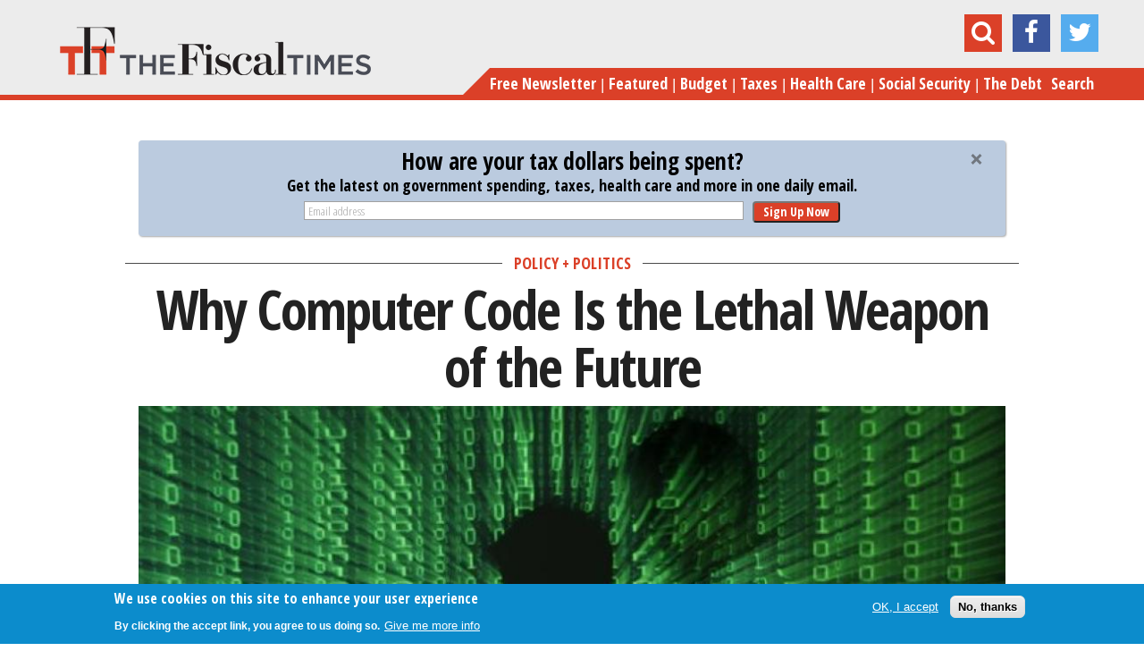

--- FILE ---
content_type: text/html; charset=utf-8
request_url: https://www.google.com/recaptcha/api2/anchor?ar=1&k=6LcwIw8TAAAAACP1ysM08EhCgzd6q5JAOUR1a0Go&co=aHR0cHM6Ly93d3cudGhlZmlzY2FsdGltZXMuY29tOjQ0Mw..&hl=en&v=PoyoqOPhxBO7pBk68S4YbpHZ&size=normal&anchor-ms=20000&execute-ms=30000&cb=atetugsvf9o1
body_size: 49372
content:
<!DOCTYPE HTML><html dir="ltr" lang="en"><head><meta http-equiv="Content-Type" content="text/html; charset=UTF-8">
<meta http-equiv="X-UA-Compatible" content="IE=edge">
<title>reCAPTCHA</title>
<style type="text/css">
/* cyrillic-ext */
@font-face {
  font-family: 'Roboto';
  font-style: normal;
  font-weight: 400;
  font-stretch: 100%;
  src: url(//fonts.gstatic.com/s/roboto/v48/KFO7CnqEu92Fr1ME7kSn66aGLdTylUAMa3GUBHMdazTgWw.woff2) format('woff2');
  unicode-range: U+0460-052F, U+1C80-1C8A, U+20B4, U+2DE0-2DFF, U+A640-A69F, U+FE2E-FE2F;
}
/* cyrillic */
@font-face {
  font-family: 'Roboto';
  font-style: normal;
  font-weight: 400;
  font-stretch: 100%;
  src: url(//fonts.gstatic.com/s/roboto/v48/KFO7CnqEu92Fr1ME7kSn66aGLdTylUAMa3iUBHMdazTgWw.woff2) format('woff2');
  unicode-range: U+0301, U+0400-045F, U+0490-0491, U+04B0-04B1, U+2116;
}
/* greek-ext */
@font-face {
  font-family: 'Roboto';
  font-style: normal;
  font-weight: 400;
  font-stretch: 100%;
  src: url(//fonts.gstatic.com/s/roboto/v48/KFO7CnqEu92Fr1ME7kSn66aGLdTylUAMa3CUBHMdazTgWw.woff2) format('woff2');
  unicode-range: U+1F00-1FFF;
}
/* greek */
@font-face {
  font-family: 'Roboto';
  font-style: normal;
  font-weight: 400;
  font-stretch: 100%;
  src: url(//fonts.gstatic.com/s/roboto/v48/KFO7CnqEu92Fr1ME7kSn66aGLdTylUAMa3-UBHMdazTgWw.woff2) format('woff2');
  unicode-range: U+0370-0377, U+037A-037F, U+0384-038A, U+038C, U+038E-03A1, U+03A3-03FF;
}
/* math */
@font-face {
  font-family: 'Roboto';
  font-style: normal;
  font-weight: 400;
  font-stretch: 100%;
  src: url(//fonts.gstatic.com/s/roboto/v48/KFO7CnqEu92Fr1ME7kSn66aGLdTylUAMawCUBHMdazTgWw.woff2) format('woff2');
  unicode-range: U+0302-0303, U+0305, U+0307-0308, U+0310, U+0312, U+0315, U+031A, U+0326-0327, U+032C, U+032F-0330, U+0332-0333, U+0338, U+033A, U+0346, U+034D, U+0391-03A1, U+03A3-03A9, U+03B1-03C9, U+03D1, U+03D5-03D6, U+03F0-03F1, U+03F4-03F5, U+2016-2017, U+2034-2038, U+203C, U+2040, U+2043, U+2047, U+2050, U+2057, U+205F, U+2070-2071, U+2074-208E, U+2090-209C, U+20D0-20DC, U+20E1, U+20E5-20EF, U+2100-2112, U+2114-2115, U+2117-2121, U+2123-214F, U+2190, U+2192, U+2194-21AE, U+21B0-21E5, U+21F1-21F2, U+21F4-2211, U+2213-2214, U+2216-22FF, U+2308-230B, U+2310, U+2319, U+231C-2321, U+2336-237A, U+237C, U+2395, U+239B-23B7, U+23D0, U+23DC-23E1, U+2474-2475, U+25AF, U+25B3, U+25B7, U+25BD, U+25C1, U+25CA, U+25CC, U+25FB, U+266D-266F, U+27C0-27FF, U+2900-2AFF, U+2B0E-2B11, U+2B30-2B4C, U+2BFE, U+3030, U+FF5B, U+FF5D, U+1D400-1D7FF, U+1EE00-1EEFF;
}
/* symbols */
@font-face {
  font-family: 'Roboto';
  font-style: normal;
  font-weight: 400;
  font-stretch: 100%;
  src: url(//fonts.gstatic.com/s/roboto/v48/KFO7CnqEu92Fr1ME7kSn66aGLdTylUAMaxKUBHMdazTgWw.woff2) format('woff2');
  unicode-range: U+0001-000C, U+000E-001F, U+007F-009F, U+20DD-20E0, U+20E2-20E4, U+2150-218F, U+2190, U+2192, U+2194-2199, U+21AF, U+21E6-21F0, U+21F3, U+2218-2219, U+2299, U+22C4-22C6, U+2300-243F, U+2440-244A, U+2460-24FF, U+25A0-27BF, U+2800-28FF, U+2921-2922, U+2981, U+29BF, U+29EB, U+2B00-2BFF, U+4DC0-4DFF, U+FFF9-FFFB, U+10140-1018E, U+10190-1019C, U+101A0, U+101D0-101FD, U+102E0-102FB, U+10E60-10E7E, U+1D2C0-1D2D3, U+1D2E0-1D37F, U+1F000-1F0FF, U+1F100-1F1AD, U+1F1E6-1F1FF, U+1F30D-1F30F, U+1F315, U+1F31C, U+1F31E, U+1F320-1F32C, U+1F336, U+1F378, U+1F37D, U+1F382, U+1F393-1F39F, U+1F3A7-1F3A8, U+1F3AC-1F3AF, U+1F3C2, U+1F3C4-1F3C6, U+1F3CA-1F3CE, U+1F3D4-1F3E0, U+1F3ED, U+1F3F1-1F3F3, U+1F3F5-1F3F7, U+1F408, U+1F415, U+1F41F, U+1F426, U+1F43F, U+1F441-1F442, U+1F444, U+1F446-1F449, U+1F44C-1F44E, U+1F453, U+1F46A, U+1F47D, U+1F4A3, U+1F4B0, U+1F4B3, U+1F4B9, U+1F4BB, U+1F4BF, U+1F4C8-1F4CB, U+1F4D6, U+1F4DA, U+1F4DF, U+1F4E3-1F4E6, U+1F4EA-1F4ED, U+1F4F7, U+1F4F9-1F4FB, U+1F4FD-1F4FE, U+1F503, U+1F507-1F50B, U+1F50D, U+1F512-1F513, U+1F53E-1F54A, U+1F54F-1F5FA, U+1F610, U+1F650-1F67F, U+1F687, U+1F68D, U+1F691, U+1F694, U+1F698, U+1F6AD, U+1F6B2, U+1F6B9-1F6BA, U+1F6BC, U+1F6C6-1F6CF, U+1F6D3-1F6D7, U+1F6E0-1F6EA, U+1F6F0-1F6F3, U+1F6F7-1F6FC, U+1F700-1F7FF, U+1F800-1F80B, U+1F810-1F847, U+1F850-1F859, U+1F860-1F887, U+1F890-1F8AD, U+1F8B0-1F8BB, U+1F8C0-1F8C1, U+1F900-1F90B, U+1F93B, U+1F946, U+1F984, U+1F996, U+1F9E9, U+1FA00-1FA6F, U+1FA70-1FA7C, U+1FA80-1FA89, U+1FA8F-1FAC6, U+1FACE-1FADC, U+1FADF-1FAE9, U+1FAF0-1FAF8, U+1FB00-1FBFF;
}
/* vietnamese */
@font-face {
  font-family: 'Roboto';
  font-style: normal;
  font-weight: 400;
  font-stretch: 100%;
  src: url(//fonts.gstatic.com/s/roboto/v48/KFO7CnqEu92Fr1ME7kSn66aGLdTylUAMa3OUBHMdazTgWw.woff2) format('woff2');
  unicode-range: U+0102-0103, U+0110-0111, U+0128-0129, U+0168-0169, U+01A0-01A1, U+01AF-01B0, U+0300-0301, U+0303-0304, U+0308-0309, U+0323, U+0329, U+1EA0-1EF9, U+20AB;
}
/* latin-ext */
@font-face {
  font-family: 'Roboto';
  font-style: normal;
  font-weight: 400;
  font-stretch: 100%;
  src: url(//fonts.gstatic.com/s/roboto/v48/KFO7CnqEu92Fr1ME7kSn66aGLdTylUAMa3KUBHMdazTgWw.woff2) format('woff2');
  unicode-range: U+0100-02BA, U+02BD-02C5, U+02C7-02CC, U+02CE-02D7, U+02DD-02FF, U+0304, U+0308, U+0329, U+1D00-1DBF, U+1E00-1E9F, U+1EF2-1EFF, U+2020, U+20A0-20AB, U+20AD-20C0, U+2113, U+2C60-2C7F, U+A720-A7FF;
}
/* latin */
@font-face {
  font-family: 'Roboto';
  font-style: normal;
  font-weight: 400;
  font-stretch: 100%;
  src: url(//fonts.gstatic.com/s/roboto/v48/KFO7CnqEu92Fr1ME7kSn66aGLdTylUAMa3yUBHMdazQ.woff2) format('woff2');
  unicode-range: U+0000-00FF, U+0131, U+0152-0153, U+02BB-02BC, U+02C6, U+02DA, U+02DC, U+0304, U+0308, U+0329, U+2000-206F, U+20AC, U+2122, U+2191, U+2193, U+2212, U+2215, U+FEFF, U+FFFD;
}
/* cyrillic-ext */
@font-face {
  font-family: 'Roboto';
  font-style: normal;
  font-weight: 500;
  font-stretch: 100%;
  src: url(//fonts.gstatic.com/s/roboto/v48/KFO7CnqEu92Fr1ME7kSn66aGLdTylUAMa3GUBHMdazTgWw.woff2) format('woff2');
  unicode-range: U+0460-052F, U+1C80-1C8A, U+20B4, U+2DE0-2DFF, U+A640-A69F, U+FE2E-FE2F;
}
/* cyrillic */
@font-face {
  font-family: 'Roboto';
  font-style: normal;
  font-weight: 500;
  font-stretch: 100%;
  src: url(//fonts.gstatic.com/s/roboto/v48/KFO7CnqEu92Fr1ME7kSn66aGLdTylUAMa3iUBHMdazTgWw.woff2) format('woff2');
  unicode-range: U+0301, U+0400-045F, U+0490-0491, U+04B0-04B1, U+2116;
}
/* greek-ext */
@font-face {
  font-family: 'Roboto';
  font-style: normal;
  font-weight: 500;
  font-stretch: 100%;
  src: url(//fonts.gstatic.com/s/roboto/v48/KFO7CnqEu92Fr1ME7kSn66aGLdTylUAMa3CUBHMdazTgWw.woff2) format('woff2');
  unicode-range: U+1F00-1FFF;
}
/* greek */
@font-face {
  font-family: 'Roboto';
  font-style: normal;
  font-weight: 500;
  font-stretch: 100%;
  src: url(//fonts.gstatic.com/s/roboto/v48/KFO7CnqEu92Fr1ME7kSn66aGLdTylUAMa3-UBHMdazTgWw.woff2) format('woff2');
  unicode-range: U+0370-0377, U+037A-037F, U+0384-038A, U+038C, U+038E-03A1, U+03A3-03FF;
}
/* math */
@font-face {
  font-family: 'Roboto';
  font-style: normal;
  font-weight: 500;
  font-stretch: 100%;
  src: url(//fonts.gstatic.com/s/roboto/v48/KFO7CnqEu92Fr1ME7kSn66aGLdTylUAMawCUBHMdazTgWw.woff2) format('woff2');
  unicode-range: U+0302-0303, U+0305, U+0307-0308, U+0310, U+0312, U+0315, U+031A, U+0326-0327, U+032C, U+032F-0330, U+0332-0333, U+0338, U+033A, U+0346, U+034D, U+0391-03A1, U+03A3-03A9, U+03B1-03C9, U+03D1, U+03D5-03D6, U+03F0-03F1, U+03F4-03F5, U+2016-2017, U+2034-2038, U+203C, U+2040, U+2043, U+2047, U+2050, U+2057, U+205F, U+2070-2071, U+2074-208E, U+2090-209C, U+20D0-20DC, U+20E1, U+20E5-20EF, U+2100-2112, U+2114-2115, U+2117-2121, U+2123-214F, U+2190, U+2192, U+2194-21AE, U+21B0-21E5, U+21F1-21F2, U+21F4-2211, U+2213-2214, U+2216-22FF, U+2308-230B, U+2310, U+2319, U+231C-2321, U+2336-237A, U+237C, U+2395, U+239B-23B7, U+23D0, U+23DC-23E1, U+2474-2475, U+25AF, U+25B3, U+25B7, U+25BD, U+25C1, U+25CA, U+25CC, U+25FB, U+266D-266F, U+27C0-27FF, U+2900-2AFF, U+2B0E-2B11, U+2B30-2B4C, U+2BFE, U+3030, U+FF5B, U+FF5D, U+1D400-1D7FF, U+1EE00-1EEFF;
}
/* symbols */
@font-face {
  font-family: 'Roboto';
  font-style: normal;
  font-weight: 500;
  font-stretch: 100%;
  src: url(//fonts.gstatic.com/s/roboto/v48/KFO7CnqEu92Fr1ME7kSn66aGLdTylUAMaxKUBHMdazTgWw.woff2) format('woff2');
  unicode-range: U+0001-000C, U+000E-001F, U+007F-009F, U+20DD-20E0, U+20E2-20E4, U+2150-218F, U+2190, U+2192, U+2194-2199, U+21AF, U+21E6-21F0, U+21F3, U+2218-2219, U+2299, U+22C4-22C6, U+2300-243F, U+2440-244A, U+2460-24FF, U+25A0-27BF, U+2800-28FF, U+2921-2922, U+2981, U+29BF, U+29EB, U+2B00-2BFF, U+4DC0-4DFF, U+FFF9-FFFB, U+10140-1018E, U+10190-1019C, U+101A0, U+101D0-101FD, U+102E0-102FB, U+10E60-10E7E, U+1D2C0-1D2D3, U+1D2E0-1D37F, U+1F000-1F0FF, U+1F100-1F1AD, U+1F1E6-1F1FF, U+1F30D-1F30F, U+1F315, U+1F31C, U+1F31E, U+1F320-1F32C, U+1F336, U+1F378, U+1F37D, U+1F382, U+1F393-1F39F, U+1F3A7-1F3A8, U+1F3AC-1F3AF, U+1F3C2, U+1F3C4-1F3C6, U+1F3CA-1F3CE, U+1F3D4-1F3E0, U+1F3ED, U+1F3F1-1F3F3, U+1F3F5-1F3F7, U+1F408, U+1F415, U+1F41F, U+1F426, U+1F43F, U+1F441-1F442, U+1F444, U+1F446-1F449, U+1F44C-1F44E, U+1F453, U+1F46A, U+1F47D, U+1F4A3, U+1F4B0, U+1F4B3, U+1F4B9, U+1F4BB, U+1F4BF, U+1F4C8-1F4CB, U+1F4D6, U+1F4DA, U+1F4DF, U+1F4E3-1F4E6, U+1F4EA-1F4ED, U+1F4F7, U+1F4F9-1F4FB, U+1F4FD-1F4FE, U+1F503, U+1F507-1F50B, U+1F50D, U+1F512-1F513, U+1F53E-1F54A, U+1F54F-1F5FA, U+1F610, U+1F650-1F67F, U+1F687, U+1F68D, U+1F691, U+1F694, U+1F698, U+1F6AD, U+1F6B2, U+1F6B9-1F6BA, U+1F6BC, U+1F6C6-1F6CF, U+1F6D3-1F6D7, U+1F6E0-1F6EA, U+1F6F0-1F6F3, U+1F6F7-1F6FC, U+1F700-1F7FF, U+1F800-1F80B, U+1F810-1F847, U+1F850-1F859, U+1F860-1F887, U+1F890-1F8AD, U+1F8B0-1F8BB, U+1F8C0-1F8C1, U+1F900-1F90B, U+1F93B, U+1F946, U+1F984, U+1F996, U+1F9E9, U+1FA00-1FA6F, U+1FA70-1FA7C, U+1FA80-1FA89, U+1FA8F-1FAC6, U+1FACE-1FADC, U+1FADF-1FAE9, U+1FAF0-1FAF8, U+1FB00-1FBFF;
}
/* vietnamese */
@font-face {
  font-family: 'Roboto';
  font-style: normal;
  font-weight: 500;
  font-stretch: 100%;
  src: url(//fonts.gstatic.com/s/roboto/v48/KFO7CnqEu92Fr1ME7kSn66aGLdTylUAMa3OUBHMdazTgWw.woff2) format('woff2');
  unicode-range: U+0102-0103, U+0110-0111, U+0128-0129, U+0168-0169, U+01A0-01A1, U+01AF-01B0, U+0300-0301, U+0303-0304, U+0308-0309, U+0323, U+0329, U+1EA0-1EF9, U+20AB;
}
/* latin-ext */
@font-face {
  font-family: 'Roboto';
  font-style: normal;
  font-weight: 500;
  font-stretch: 100%;
  src: url(//fonts.gstatic.com/s/roboto/v48/KFO7CnqEu92Fr1ME7kSn66aGLdTylUAMa3KUBHMdazTgWw.woff2) format('woff2');
  unicode-range: U+0100-02BA, U+02BD-02C5, U+02C7-02CC, U+02CE-02D7, U+02DD-02FF, U+0304, U+0308, U+0329, U+1D00-1DBF, U+1E00-1E9F, U+1EF2-1EFF, U+2020, U+20A0-20AB, U+20AD-20C0, U+2113, U+2C60-2C7F, U+A720-A7FF;
}
/* latin */
@font-face {
  font-family: 'Roboto';
  font-style: normal;
  font-weight: 500;
  font-stretch: 100%;
  src: url(//fonts.gstatic.com/s/roboto/v48/KFO7CnqEu92Fr1ME7kSn66aGLdTylUAMa3yUBHMdazQ.woff2) format('woff2');
  unicode-range: U+0000-00FF, U+0131, U+0152-0153, U+02BB-02BC, U+02C6, U+02DA, U+02DC, U+0304, U+0308, U+0329, U+2000-206F, U+20AC, U+2122, U+2191, U+2193, U+2212, U+2215, U+FEFF, U+FFFD;
}
/* cyrillic-ext */
@font-face {
  font-family: 'Roboto';
  font-style: normal;
  font-weight: 900;
  font-stretch: 100%;
  src: url(//fonts.gstatic.com/s/roboto/v48/KFO7CnqEu92Fr1ME7kSn66aGLdTylUAMa3GUBHMdazTgWw.woff2) format('woff2');
  unicode-range: U+0460-052F, U+1C80-1C8A, U+20B4, U+2DE0-2DFF, U+A640-A69F, U+FE2E-FE2F;
}
/* cyrillic */
@font-face {
  font-family: 'Roboto';
  font-style: normal;
  font-weight: 900;
  font-stretch: 100%;
  src: url(//fonts.gstatic.com/s/roboto/v48/KFO7CnqEu92Fr1ME7kSn66aGLdTylUAMa3iUBHMdazTgWw.woff2) format('woff2');
  unicode-range: U+0301, U+0400-045F, U+0490-0491, U+04B0-04B1, U+2116;
}
/* greek-ext */
@font-face {
  font-family: 'Roboto';
  font-style: normal;
  font-weight: 900;
  font-stretch: 100%;
  src: url(//fonts.gstatic.com/s/roboto/v48/KFO7CnqEu92Fr1ME7kSn66aGLdTylUAMa3CUBHMdazTgWw.woff2) format('woff2');
  unicode-range: U+1F00-1FFF;
}
/* greek */
@font-face {
  font-family: 'Roboto';
  font-style: normal;
  font-weight: 900;
  font-stretch: 100%;
  src: url(//fonts.gstatic.com/s/roboto/v48/KFO7CnqEu92Fr1ME7kSn66aGLdTylUAMa3-UBHMdazTgWw.woff2) format('woff2');
  unicode-range: U+0370-0377, U+037A-037F, U+0384-038A, U+038C, U+038E-03A1, U+03A3-03FF;
}
/* math */
@font-face {
  font-family: 'Roboto';
  font-style: normal;
  font-weight: 900;
  font-stretch: 100%;
  src: url(//fonts.gstatic.com/s/roboto/v48/KFO7CnqEu92Fr1ME7kSn66aGLdTylUAMawCUBHMdazTgWw.woff2) format('woff2');
  unicode-range: U+0302-0303, U+0305, U+0307-0308, U+0310, U+0312, U+0315, U+031A, U+0326-0327, U+032C, U+032F-0330, U+0332-0333, U+0338, U+033A, U+0346, U+034D, U+0391-03A1, U+03A3-03A9, U+03B1-03C9, U+03D1, U+03D5-03D6, U+03F0-03F1, U+03F4-03F5, U+2016-2017, U+2034-2038, U+203C, U+2040, U+2043, U+2047, U+2050, U+2057, U+205F, U+2070-2071, U+2074-208E, U+2090-209C, U+20D0-20DC, U+20E1, U+20E5-20EF, U+2100-2112, U+2114-2115, U+2117-2121, U+2123-214F, U+2190, U+2192, U+2194-21AE, U+21B0-21E5, U+21F1-21F2, U+21F4-2211, U+2213-2214, U+2216-22FF, U+2308-230B, U+2310, U+2319, U+231C-2321, U+2336-237A, U+237C, U+2395, U+239B-23B7, U+23D0, U+23DC-23E1, U+2474-2475, U+25AF, U+25B3, U+25B7, U+25BD, U+25C1, U+25CA, U+25CC, U+25FB, U+266D-266F, U+27C0-27FF, U+2900-2AFF, U+2B0E-2B11, U+2B30-2B4C, U+2BFE, U+3030, U+FF5B, U+FF5D, U+1D400-1D7FF, U+1EE00-1EEFF;
}
/* symbols */
@font-face {
  font-family: 'Roboto';
  font-style: normal;
  font-weight: 900;
  font-stretch: 100%;
  src: url(//fonts.gstatic.com/s/roboto/v48/KFO7CnqEu92Fr1ME7kSn66aGLdTylUAMaxKUBHMdazTgWw.woff2) format('woff2');
  unicode-range: U+0001-000C, U+000E-001F, U+007F-009F, U+20DD-20E0, U+20E2-20E4, U+2150-218F, U+2190, U+2192, U+2194-2199, U+21AF, U+21E6-21F0, U+21F3, U+2218-2219, U+2299, U+22C4-22C6, U+2300-243F, U+2440-244A, U+2460-24FF, U+25A0-27BF, U+2800-28FF, U+2921-2922, U+2981, U+29BF, U+29EB, U+2B00-2BFF, U+4DC0-4DFF, U+FFF9-FFFB, U+10140-1018E, U+10190-1019C, U+101A0, U+101D0-101FD, U+102E0-102FB, U+10E60-10E7E, U+1D2C0-1D2D3, U+1D2E0-1D37F, U+1F000-1F0FF, U+1F100-1F1AD, U+1F1E6-1F1FF, U+1F30D-1F30F, U+1F315, U+1F31C, U+1F31E, U+1F320-1F32C, U+1F336, U+1F378, U+1F37D, U+1F382, U+1F393-1F39F, U+1F3A7-1F3A8, U+1F3AC-1F3AF, U+1F3C2, U+1F3C4-1F3C6, U+1F3CA-1F3CE, U+1F3D4-1F3E0, U+1F3ED, U+1F3F1-1F3F3, U+1F3F5-1F3F7, U+1F408, U+1F415, U+1F41F, U+1F426, U+1F43F, U+1F441-1F442, U+1F444, U+1F446-1F449, U+1F44C-1F44E, U+1F453, U+1F46A, U+1F47D, U+1F4A3, U+1F4B0, U+1F4B3, U+1F4B9, U+1F4BB, U+1F4BF, U+1F4C8-1F4CB, U+1F4D6, U+1F4DA, U+1F4DF, U+1F4E3-1F4E6, U+1F4EA-1F4ED, U+1F4F7, U+1F4F9-1F4FB, U+1F4FD-1F4FE, U+1F503, U+1F507-1F50B, U+1F50D, U+1F512-1F513, U+1F53E-1F54A, U+1F54F-1F5FA, U+1F610, U+1F650-1F67F, U+1F687, U+1F68D, U+1F691, U+1F694, U+1F698, U+1F6AD, U+1F6B2, U+1F6B9-1F6BA, U+1F6BC, U+1F6C6-1F6CF, U+1F6D3-1F6D7, U+1F6E0-1F6EA, U+1F6F0-1F6F3, U+1F6F7-1F6FC, U+1F700-1F7FF, U+1F800-1F80B, U+1F810-1F847, U+1F850-1F859, U+1F860-1F887, U+1F890-1F8AD, U+1F8B0-1F8BB, U+1F8C0-1F8C1, U+1F900-1F90B, U+1F93B, U+1F946, U+1F984, U+1F996, U+1F9E9, U+1FA00-1FA6F, U+1FA70-1FA7C, U+1FA80-1FA89, U+1FA8F-1FAC6, U+1FACE-1FADC, U+1FADF-1FAE9, U+1FAF0-1FAF8, U+1FB00-1FBFF;
}
/* vietnamese */
@font-face {
  font-family: 'Roboto';
  font-style: normal;
  font-weight: 900;
  font-stretch: 100%;
  src: url(//fonts.gstatic.com/s/roboto/v48/KFO7CnqEu92Fr1ME7kSn66aGLdTylUAMa3OUBHMdazTgWw.woff2) format('woff2');
  unicode-range: U+0102-0103, U+0110-0111, U+0128-0129, U+0168-0169, U+01A0-01A1, U+01AF-01B0, U+0300-0301, U+0303-0304, U+0308-0309, U+0323, U+0329, U+1EA0-1EF9, U+20AB;
}
/* latin-ext */
@font-face {
  font-family: 'Roboto';
  font-style: normal;
  font-weight: 900;
  font-stretch: 100%;
  src: url(//fonts.gstatic.com/s/roboto/v48/KFO7CnqEu92Fr1ME7kSn66aGLdTylUAMa3KUBHMdazTgWw.woff2) format('woff2');
  unicode-range: U+0100-02BA, U+02BD-02C5, U+02C7-02CC, U+02CE-02D7, U+02DD-02FF, U+0304, U+0308, U+0329, U+1D00-1DBF, U+1E00-1E9F, U+1EF2-1EFF, U+2020, U+20A0-20AB, U+20AD-20C0, U+2113, U+2C60-2C7F, U+A720-A7FF;
}
/* latin */
@font-face {
  font-family: 'Roboto';
  font-style: normal;
  font-weight: 900;
  font-stretch: 100%;
  src: url(//fonts.gstatic.com/s/roboto/v48/KFO7CnqEu92Fr1ME7kSn66aGLdTylUAMa3yUBHMdazQ.woff2) format('woff2');
  unicode-range: U+0000-00FF, U+0131, U+0152-0153, U+02BB-02BC, U+02C6, U+02DA, U+02DC, U+0304, U+0308, U+0329, U+2000-206F, U+20AC, U+2122, U+2191, U+2193, U+2212, U+2215, U+FEFF, U+FFFD;
}

</style>
<link rel="stylesheet" type="text/css" href="https://www.gstatic.com/recaptcha/releases/PoyoqOPhxBO7pBk68S4YbpHZ/styles__ltr.css">
<script nonce="F85c2svx9gWP0inkUo303w" type="text/javascript">window['__recaptcha_api'] = 'https://www.google.com/recaptcha/api2/';</script>
<script type="text/javascript" src="https://www.gstatic.com/recaptcha/releases/PoyoqOPhxBO7pBk68S4YbpHZ/recaptcha__en.js" nonce="F85c2svx9gWP0inkUo303w">
      
    </script></head>
<body><div id="rc-anchor-alert" class="rc-anchor-alert"></div>
<input type="hidden" id="recaptcha-token" value="[base64]">
<script type="text/javascript" nonce="F85c2svx9gWP0inkUo303w">
      recaptcha.anchor.Main.init("[\x22ainput\x22,[\x22bgdata\x22,\x22\x22,\[base64]/[base64]/[base64]/ZyhXLGgpOnEoW04sMjEsbF0sVywwKSxoKSxmYWxzZSxmYWxzZSl9Y2F0Y2goayl7RygzNTgsVyk/[base64]/[base64]/[base64]/[base64]/[base64]/[base64]/[base64]/bmV3IEJbT10oRFswXSk6dz09Mj9uZXcgQltPXShEWzBdLERbMV0pOnc9PTM/bmV3IEJbT10oRFswXSxEWzFdLERbMl0pOnc9PTQ/[base64]/[base64]/[base64]/[base64]/[base64]\\u003d\x22,\[base64]\\u003d\\u003d\x22,\x22HnFSBsONGMKQXMK+wqxawpdIf8OmC3hFwoXCmcOiwo/DojhrW33CmxdTOsKJZ1PCj1fDvm7CuMK8XMOGw4/CjcO2Z8O/e33CmMOWwrRzw74IaMO0wq/DuDXCjMKncAFjwrQBwr3CrxzDrijCgAsfwrNwEw/[base64]/dmHDrMKYOkDCpsK4KcOgw715HE/CpARseALDqHBkwrpwwofDr2Umw5QUF8KLTl4JJcOXw4QqwrJMWiJkGMO/w6sPWMK9W8KlZcO4WzPCpsOtw6RAw6zDnsOUw7/Dt8OQQhrDh8K5GcOEMMKPCEfDhC3DisOYw4PCvcO/[base64]/DncKoL8KJOBtaJHDDm3kJwovCoMK0w5XCkMO+wrTDpwPCnGLDrErDkTfDrsKeRMKSwp4Cwq5pUktrwqDCq2Ffw6ggLkZsw7dvG8KFKxrCv15zwok0asKaOcKywrQ5w4vDv8O4X8O0McOQIXkqw7/[base64]/Dnx/[base64]/CiHRjw4HCicKDw7BENXEqAcOTKFzCjMOGwrjDtkBpZ8OGbBjDgn1jw7HChMKUUDHCvFtzw7fCvzrCsitRCWHCoh0GMTonaMKiw7rDmBrDu8K1A0guwp5pwqLCqUU4FsKoAwHDlnJKw4XCuH8ibcOww4TCkTpFWw7CtsOYRS8hYS/[base64]/CplPDiDAYK8KXTT1PHsOXP8KbwrXDlMKga0dww7HDjMKUwpJzwrDDncKSTE7DoMKpRSvDpWUfwokFXsKdJ1VkwqUlwpgDwobDhQfCsz1Yw5rDjcKZw7xxcMOowr3Dg8KowpPDmULCiQwKWy/[base64]/CnsOlbMOHw5/DisK2cBjDvwfDjMORwrQ3QgYcwoYCwrprwpvCs13DsmsDNsOCawJwwqjDhRfCtMOzN8KJBsOsFsKSw63Cj8OUw5w/ETtfw7vDscOiw4PCj8K+w6YAbcKQE8Oxw7Rgwp/[base64]/Do8OxwrDDpzjCtcOvwqN6w7zDjmHCuzU9w65zNcKBScK3VGXDisK6wpc8K8KvUT8NQMKwwrxXw73CjHTDo8OGw7MMF3wIw68DYUpiw7NTUcOcLEHDkMKFUUDCpsKWC8KNNjPCqiHCgMOfw4DCocK/IQd/w6FxwptPI3NhF8OrOMKxwoDDhcORIm3Dv8OtwrwvwpAfw7B3wqXCsMKPZsOew6zDkU/Dqk3Cr8KcDsKMGGc0w4DDt8KbwojCoyhIw4zCjsKMw4cBPsOuHcOYAsORfR5eccOpw73CgW0aaMOgf1U8AxfCr3vCqMKhEnoww7jDjCAnwqV+Az3DuzFrwovDkzbCslI2WUFPwq7Dp0FjSMOqwpciwq/DjQwuw4jCgw1QasOsXMKXRsOjC8OEcXbDojdaw5jCmTjDsjhKXMK3w7tSwpPDr8O/B8OWCVLDkcOzY8KlXsO5w7DDpMKhbAhAfcOvw5bCs1XCvUcmwrsaYcK6wq/CisOgODIFacO3w43DnFNPeMKBw6TCi13Dl8Kgw7JyfHdvwqzDizXCkMOlw6EqwqzDmMK/wpvDrGRFc0bCtMKUeMKAw4fDscO8wqklwo3CssKeDS7Du8KmeBvCqcKrXwfClCvCvsO2fx7CsRjDn8Kkw4BgM8OHQ8KYCcKKPBjCuMO2DcOkPMOFG8KhwpXDpcKiWzNTw7TCicOiK2PCpsOgNcKPJcOTwpR+wp9/XcKnw6HDiMOWQMObHAXCnmrCpMODwpQSwpxUw7Qowp3Csl/CrHPCpWLDtWzDvMKNfcOvwovCksOtwovDhMOXw5bDqWx+dsOgImDCrSINw4nDr3tXw5k/YXzCp0jClFbChsKeY8OaJ8KZfMOmaUdVW0NowrxTEsOAw4DCimdzwogew5zCh8KiRsOFwoVMwqrDhEjCkyc8EybDrUjCti8Vw7Z4wqx0cGfCpsOew5PCjsKaw6Ukw5rDkMOgw6xnwp0iRcKjGsKnCMO+N8O8wrzDu8OTw6vCmcOIElMzNgkgwpLDscKMIQjChWhLIcO/a8Oxw43CvsOTOMO+csKMwqDDtcOywoDDvcOLCGB3w65Jw7I/K8OSGcOIfcOIw6BgO8KpRWfDuVLDpsKOwpomcAfCiBDDqMKWYMOjScOQEMO/[base64]/CglUiw4LCm0c6w6LDtThPwqEOw6dsBFPCjsO+DsOlw5cywo/Cl8Kgw6DDgkbCmcK9UcKAw7LDk8OCWcO9wo3ComnDhsKVF1nDpCJeecO8wqjCvMKLMB5Zw59Dwo8OG3llYMOhwoDDrsKnwoLCvBHCrcO7w5cKHhXCocK7TsKFwoHCqAgwwrrClMK0w552H8K2w59jSsKtAyDCucOeKz3Du27DinHDsADDscKcw7gFwr/CtA41NmEDwrTCnBHCiT5TZh5aCcOdScKVb2/Do8OSPXRKUD7Dl0nDq8OTw7w3wr7Do8Kiw7Ejw5Yuw6jCtzHDs8OGY3LChRvClmUew4fDrMOaw7l/dcKlw4jDl2U4wqLCo8K5wp4Qw4bChk5DCcOnRw3DvMKJN8O1w70nw4U9GGLDoMKDKxjCo3kXwpMwScOwwobDszzClMO3wptVw47Dhxsww4N5w7LDvDTDtl3DvMKcw43CjAnDkcKDwoXChMOowoYbw4/DqiBPX39twoNGX8KCTMK7FMOnwphnFAHCp3nCsS/Dk8KTDGPDlsK6wrrChwIcw7/Cn8O3GifCtFtNZcKgOAXDpGQ9MX5lI8OFG2UmGW7DjRfCtnnDlcK8wqDDvMOaZsKdBF/[base64]/bynCjcORw6jCjwsOwovDpsKyd09rw4jCtiQ7wqvCrwg7w7/CnsKteMKfw4x8w7YoQsKqExfDtcKkYMO8YnLDmlhGA0ZsI3fDnBc9BljDisOdUH8+w5gcwqIoHHccN8OxwqjCiEvCncK7TiDCvsOsDlMWwrNuwp5kXcOtS8KiwrwXwonDqsOlwpwgw7xBwqI1BinDgF/CtsKtNGctw47DsDzCmMOCwqMRNcOqw7PCt3stWsKxCWzCgsOCeMO7w7wDw5l5w55yw4cCGsORXQQywpl1w5/[base64]/CpcO2fRFaacO8w4FIBMOhw7fCghLDmW1Ew6JwExlkw4IZeyDDnzzCkHHDq8ODw4XCtBUbHX7ClHgEw6jCnsKtY3txI03DqkssdcKzw4rCmkTCthrCssO9wqvDmm/ClUfDhsK2woPDv8KXEsOWwo1NB10uXVfCiH7Cp0Z9wpDDvcKIBV8+VsOVw5bCsGnCiHNJwojDrjdNLsKTG3LCuizClMK8GcOYPS/CmcOva8K4DsKmw5DDoTM2BRvDn0gfwptSwq3DhsKhRsKaN8KdLsORw7bCisOpwpR+wrEqw5bDp0jCsRsUZmVOw6g1w5PCuT13SmIaWgM/wqpxXSVLKsO3wpXCgxjCvC8nO8Ogw4xaw4kqwqbCucOtwr8Xd0rDhMKKU2bDjWYNwotIw7/DnMKuR8KNwrVsw7vDvxlFK8OTwpvDrW3DgUfDqMKcwokQwqwxewwfwoXDuMKSw4XChCROw5bDo8KpwolFe0Z3w67DnBvCuABUw6XDkSfDhDRCw4HDugLClXksw4TCpSrCgMOZBsOIdcKfwoTDhx/[base64]/[base64]/w7BlX05Mw7TCqCHCrBptaMOzw6ZnJ1gMwoLCpsKDOk7Dt2csQCBgbMOiZcOKwo/[base64]/[base64]/YmzCkGXCrMKtDj9twqJrUcOaVsKcwrUlTMK/wpBqw792D0sQw4s8w7caa8OYa03CrDTDnStcwr/DusKPw4XDn8KUw5PDjlrCs2zDocOePMOIwpTDhcOQM8KzwrTCtyl3wq8bH8KCw44SwpNbwozCjMKfHcK1w7hEwq8eYAHDv8Ouwr7Dtj4Fw5TDu8O/[base64]/Dqk8Tw45IXjHClsOdIU3DpcK9WVrCrsKzwqxrF0dOah17WjDCqsORw4vCtWjCs8OrSMOtw6YUwrMoT8Ozw5t7wrbCtsKfGsO+w7Ycw6tEW8KsL8Oxw48rNsK/CcOWwr9uwpgpeyxEWG0qWcORwpfDiQzCqH4yLWrDo8KMwpDDlMK1wpDDvMKMLzoCw4w9N8OdCF/[base64]/DrHpVw7kGajLCm8OMwr0ze0pqw5c9w57Cj8KoIsKqDS8zXm7Ck8KAFMKhYsObL0oGGm3DlsK7UsOkw7fDky/DjGJvd1zDnBc/QkI4w6nDqRnCkQ7DiFDChcOlwo3CiMOpGcKgOMO8wo40SnBHdMK9w6HCucKTVsOgcFp2d8KMw4YDw4zCtFFTwoDDtcOMwrkvwqojw7zCsyzDhE3DuUDCnsKwSsKGUg9GwoHDkVrDiQ9ufkHChATCgcK9wr/DocOzHHh8wq7DrMKbTk/CnMOaw6d1wokRXsK3dsKPPcO3wpoNY8Oyw68rw6zDmloOFzpLUsOnwoEZbcOMHjx/Pk4BD8OzNMOLw7IHwrkew5BOJsO3a8KXPcOCCHLCpisaw5BWwpHDr8KySUQUU8KDwpAmI37DqWjDuH/DnhZ7AXLCmQw3CcKcKsKiTVPCgcKYwoHChxjCpcOvw7pHWTVWwr1bw7/CvlwRw6PDgnsyfz/[base64]/AzPCpgfDoMKBwqjCsSbCqMK7w6vDtk3Clj/DsGcIQMOMNnAwEkvDvXxcT0ATwq7CtsO6En8wdD3Ct8O7wo8wGQEeWjfCp8OewpjDrsK2w5vCsxPDt8O1w53CmXQiwpvCm8OOw4XCqcOfdnLCn8K4wp9uw682wr/Dm8O4w79mw6h8bQhGFMOnAS/DsBTChcODUsOtGMK2w5PDqcOTLsOvw4tNBcOwNX/CrS8Qw7EnWMK6YcKqcxQvw6cXPsKfH3TCksK6BhrDlMKEDsOkXWPCg0AtPynCgBLDuHlCc8OXfn5iw7jDkRbCucOJwoUqw4dJwrzDrMOvw4B9TmbDl8ONwrHDrjPDtsKyY8Ktw53Du2fClGnDv8OswojDsx1qMcKcPAPCgV/DtMORw7TCoghpa2bDl3TCrcO7VcKyw4jDoXnCulrDiVtJw5jCkMOvCFbCrmA8TRPCm8OvUsKJVWzDqwHCicKkBsOqRcOBw7jDvQYjw4TDh8KfKQUCw5rDsiDDsEZrwolsw7HDik1JYDHCgGrCjF8JJHrDnhXDp33CjQPDkSMzHzVlLkvDlwM2AmQ4w6VtZcOeQg0HRx/DkkN8wqQLZ8OjMcOUBHhoS8Ogwp3CsExFWsK0C8O+QcOCw605w4hfw5DCgiUcwoU4wqXDhA3CmsOKMFLCoy0nw7rCr8KCw4RVw5Ajw4tvEcK9wrBew6bDkGfDilwlakF5wqjCr8K/ZsOxZMKLS8OTwqbCjVnChEvCqsKsUU4IYHXDuXJ8LMKNKB5IJMKEGcKqckQGAVYhUMKkwqUDw6Z1w4PDrcKvIcO/wrU1w6jDgUVcw5VdccKWwoAhNEsiw6YLScOiw6NWPcKUwr3DgMOLw7gkw7szwotZYmcHFcO2wqsiP8Ktwp7DusKMw7VeOcKCBDEMw4kTfsK+wrPDgnI3wrfDgGAMwp0+wonDssOmwpDCrMK0wq7Dmk4zwp/[base64]/DisO9OMOjw4bCu8OgaQc7w6bCkyjCuiXCv0PCkQ3CuiXCuVlYRkUQw5NcwpTDjhF9wonCg8Krwr/Dr8Knw6Q/wqwmR8OUwrJdcXsZw7hhCcOywqd5w44/[base64]/wpLCrzXCokhlwpDCgHhHIMK1w7XCl15BwrcTOsO8w4FdeCVMdgIffcK7YHc/SMOowpZUTXRTw55UwqLCosK/bMOyw6zDphjDlsK4GMKIwocuRMKRw6t+wpENW8OHQ8OXSXjCh2jDj37CqsKUaMOxwptYf8Ktw64fT8OpDMOQRi/[base64]/[base64]/CucOfwrABcwViwpHDnS3Cq8KWQVlkKAnCnBfDjxwBRU1qw5vDgXIOIcKiG8K6JEbDkMOKw6jDvkrDk8O+DRXDncKMwodMw4g8WSVMeiHDncOfNcOmKmFLEMKgw5VZwrTCpTfDmQRgwrXCuMKJXcKUDVPCkxxQw7B0worDrsK3QnzCi3NUCsO/worCqcOoecKqwrTCvXnDqE8dCsK6MBFNQsK4S8KWwqgVw48BwpXCpMK3w5/CsSsqwp3Cuw9EUsK5wrojHsKjPVkMTsOVw5XDmsOqw47CmnvCn8K2wqfCo17DuA/DmB/[base64]/wpfDkMKew6TCr8O3MA3DnsOTXcKOw6vDsCHCnsKEKXF5wow5wonDocK7w4EvAsKzblzDlcK6w5HCmljDgcONKsO5wq5fL0EgCwxUcSNVwpLDjcKtU3JXw6TDlWoAwoF1R8Khw57Cs8Oaw4XCq2M9fT9QZzFQEGB9w4jDpw0GL8Kww5kbw5TDpzp/UMKKGsKWWcKrwpnCjsOZQURUSQHDhmYpMMO2BX/[base64]/CtMKpw6V4IA0gwpTCmSvCmBjDn8OWwqE6EMO4HHF9w6JQIsKowrcgHMO5w7Ihwr3CvVTCt8OwKMOxTsKxJ8KKRMK9ScOKwrMyQSnDjGvDnT8Pwp1Lwq04OQg1E8KAYsOrPMOmTcOPdsOgwpLCmWLCmcKhwrwSV8O/[base64]/[base64]/Du8OMw43CtSo5FQYacwnCq8OFfMKOZRE1wpMsD8OHw6h3CcOnGcOOwrlCHWBCwobDmMKcTzHDtcKow7ddw6LDgsKYw5TDlX3DvsOgwoxDa8KbGVfCmcOiw5bDvRt/AsOpw6x5woDCrkUTw5bDo8KMw4rDnMKZw6IZw5/CnMOfwoFqXDhKF3glYhfChRdiMlJVUAQNw68zw7lIWsKTw4QVGG/CocOVH8Ogw7QDw4dfwrrDv8K3PHYQBHXCixcywr/CjjElwoHChsOZZMKKdyrDssOvPFfDiGYxZEXDi8Kfw74+acOwwqM9w7ttwq1dw6HDpsKpWMO/[base64]/W8KhYg1wOxkQGR/CjMKkw4HChjjDq8KrwrNNWMO4wpFANcKEUMOZEMKjIU3DgAnDrcKzN2bDhcKtQEc6VMKRDRZaa8KoHi/Du8Kow6MPw7vCpMKewpcSwrAIwqHDpXHDjUnCpMKmY8K1LTfCrsKQTWPCu8KuDsOpw7Ylw7FKLGABw4YDYzbCnsKbw5fDi3FswoB4bsK8E8OQC8KewrFRKmlyw7HDr8OUGcKYw53DtsOeJWMKZ8Kpw6HCtcOIw7nDgcKWTE3CmcOnwqzCjwnDpnTDsy0LDH/[base64]/Dh8ODMcKKU8OkTGsYwrVVw743w6fDriomHFXDlVxmYWlPw7lHahI1wpBHQgbDuMK1ExghFEw2w7TDgRxGXsO6w6oUw4PDrMOxEzhyw4HDi2dow7o+PVfCm09fGcOBw5A0w5LCs8OOXMOFHSXDlyl+wq/CtMK4bEUCw5zCiGkrw43Ck1jCtcK1wo4OIcKuwqFZY8OvAAvDtwl3w4Z+w78pwr7CrCfDqMKuYn/[base64]/CkA/Dn8KZwqZ0w5TCvxrDtBnDkE9TesOjfR7CkA/CjGvCssO2w5V1w6HCncOoAiPDt2Rvw7xAZsKUHVfDvGkoX0/[base64]/w6DCp2PCmsKMZ8Kmw48EHsKawrHDvHPDiRLCj8KBwrfCgh/DqsK/Q8O9w4zCsG8zHsKZwppnM8OnXTFscsK2w7UJwq9Hw6TDjngFwp7CgnlFbX8iLcKhGR4fFkHDnXd6ajthESgWWBvDmhfDiBPCpB7CgsKwKTrDiibDsVkcw4nCmyUuwpo7w5rDtGbDtmlOfHbCjGQkwovDgkLDm8OWZmDDvEl/wrZ9F0zCnsKtwq4Nw5jCo1Q0Ly0swq05ecOSGUzClMOpw400ccK+P8K5w5czwrtVwqNGw6fCh8KYSADCpQPCtcOBfsKHw4Iow6nCj8Odw4nDtyDCoHbDiRUxLsKfwpQ5wo8fw5JER8OAWsOWwqDDjsO/bxrCl0LDjcK9w6DCtF3CtMK7woIFw7VfwqEcwoZyasODe1jCkMK3R3xKbsKVw5FWfXsew4AIwobDtHZkT8OXwr8Vw4pXLcOTecKpwpDCmMKQfWbCnwDDm0HDl8OIHMKvwpM7GCfCsDDCvcOVwr7CisKFw6HCllrCs8OCw4fDo8OJwqzCjcOKNMKlXGIDGDPCscOdw6/Dvz5hQlZySMOAZzwBwqzDhxDDscOwwqTDjcOJw5LDrgfDiSsCw5nCsgPCjWsow63CjsKiSsKRw6TDu8ODw60ywrNQw7/ClWMgw6lQw6MBYMKTwp7DqMO/KsKWwq/CgzHCmcKowpPCmsKbenrCocOtw68fwpxow4g7w4Q3w7/DqlvCu8OAw4bDp8KNw6rDgMOfw41awrjDsg/DvVw6wq/DgQHCgsOWBCNdeiPDvkHChnoMClVZwp/CqMKJwp/[base64]/[base64]/DgD0MI0c/wr0VTsKeX8Kgw7kMw5kQBcKHw6jCskPCiBzCk8OXw73DpcOHbyfDjTDChy9vwossw4VZKCglwqnCocKpOWp6UsOjw7V/[base64]/[base64]/UsK0w6bCmg8dTsOzLMK+SMKbwpAUwqvDjl/Cj3ABwp1KMnnDpUINakzDtcOZw6M9wo4iNMOJU8K4w7XDs8KbB2rCucOJKcKsXhFHOcORdn8hP8OnwrUHw7XDoEnDgDPDm1wxaHkmU8KjwqjDvMKCUlXDmMK8H8OATcO3wrnDohQOQX8DwojDo8O4w5JZw67DrRPCkQDDigUXwr3CtG/Dkj/Ci1wPwpUxOlFww7fDhGXCmcOpwoHCiADDqMKSLMOnHcKiw647fGFcw59EwpwHZjzDl3bCi1/DsDDDri7Cu8KzE8OGw5d1wovDnUPDl8KawpBwwoPDisOKDmZqX8KcOsKbwpgHwosKw5khP3LDjAbDs8OXXh3CusKnSGNzw5ZMQsK2w6gMw7BrfUsMw7bDlhDDvQ3DrsOaG8OUXk3DsgxPesKqw6PDkMOTwozChwhoJDPDnm/CnMO/[base64]/CgVPDtMO/w73CtyNuwpAQUhV1OMKaInLDtFo/A0fDjMKLwq3DvcK9exvDt8OZw5B2BsKYw7bDm8OJw6fCssKEf8O/wpdNw5ASwrvCp8KVwr/Do8OLwpzDlMKMwqXCokhmSz7CisOOSsKDLE5PwqpcwrHClsK5w4jDlRrCsMK2wq/DvR9mBUwJKHzCmWfCnMOHw59MwqUbAcKxw5PCncKaw6cFw6Ybw6oFwrVmwoB3FsK6JMK/F8KUecKPw4ANPsOjfMOxwr3DpQLCj8KGJlDCssOww7I6wrZschR3XxjCm0dVwqHDusOHfw1ywrnCvA/CrTk1KsOWRH8kP2c8ccK6WWRlPsOdIcOdWh/DksOSa1zCjMKMwpRfUQ/Cv8OmwpTDnVPDpUXDiWpMw5PDvMKzMMOuWcKgc2nDtcOMbMOnwonCmRjChR5ewprCksKxw4DCgU/CllrDvcO4SMOBK0xJbcKKw4TDnsKZwrk8w4XDpMOMVcOPw69IwqwhaQfDocK0w40zcxJvw5hyFwHCuQbCrxrCvDUQw6YPesO3wrzDmjpYwqF2EU/DsijCt8KDHAtfw5oPGsKvw4dpasKbw7JPEQjCkBfDuxJ6w6rDhsKYw6l/w7xNIVjDq8KZw7jCri8+woTDiBHDhMOuP1kCw5xsc8ORw692OcOHacKpQcKMwrbCo8KhwqgNO8OQw4QlEhPCniMUZnbDvgZpXMKCHcOqOyw3w49vwovDs8OsWsO3w5HDlcO7VsO0LsKoW8K7wofCjG/[base64]/w6N7LMOnw5lxR8ORRxDCtXDCiVHCtwXChhbCsStTc8OkLMO5w40BFxk/HcOnwpPCtjYGYMKyw6Y1XsKcH8Ogwr0TwpUiwqwEw6fDqW/CpMOgf8OSE8O4Oy7DtMKww6ZyAmrCgVFEw40Ow6rDnW0Dw4oKQUduUF/ChQwWH8OJDMKfw6l5FsOAwqLCh8O4wqgBBSTCnsOKw4rDo8K/eMKMJQY9A08iw7cMwr0FwrhZwq7Cu0LCusK3w4o9w6ZXDcOPEDLCsTAMwqfCg8O+worCri/ChWhPW8KfRcKvF8OLaMKZGG/CgAYOOBMaIHrClDdHwpXCtsOIe8Kiw5IsYcObCcK8DsKdcAhsRQlkNjfDjCYDwqZVwrvDgVV/[base64]/Djn9QdG1yNcKqw7AfwpMjwo9Lw4nDpSHDvjvCmsOKw7zDvRI7QMKrwr3DqU0tTMOtw6/[base64]/McKdXMOqVDciD1DChMO5S2M+Y8OXU8KQw4V2EFnDqWQjCTt8wqdew6MgX8KIfMOKw4bDpgrCrmFaWV/DpzrDncKYAsKKYhlDw7soYiPCuW96w4Maw7zDsMKQE0fCtVXDpcKkFcOPYMO7w4oPdcOueMKHR0XDizl7EMKRwprCmypLw4PDh8OfK8KFFMKnQmhjw48vw7pdw7hYEAc0JlXCm3vCusOSIBVEw6rCgcOmwqLCmjMJwpMEw5LDsU/Ds3gTw5rCusO9EsO5IcKdw5tpKcKGwpIWwrXCjcKpcRwoSMOoMsKewpXDizgSwowuwqjCk2zDn01NaMK2wroVwoU3DXbDucO7dmrDlX0WRMOfEDrDhkfCtl3DvzhTNsKgE8KuwrHDnsKLw57DrMKMXMKGwr7DiWfCjDvDswAmwp5vw4A4wqdLI8KSw6/Di8OBGsOrwqbChCnDl8KRcMOLwojCg8OQw5rCiMK4w6FJwrYIwo5kSAjClAzDllIjX8KtfMKeecKHw4XDvQoywrRWPR/[base64]/DoCkJw7bCoMO7wqJVeMOiLkjDi8KvSXTCqXJrXcK8eMKdwpTDucKbS8KoC8OmF1J1wrrCssK0wpPDpMKAIT7DhcO4w5J6LMKVw7vDmMKVw5pKJw3Cp8K8NyMlfArDmsODw7DCiMKXQU41bcOKAcOSwqsBwoQ9W3/DrsKwwqQLwpfCt1rDmnnDv8KhbsKzfTM1AMO5w5t2w6/Dlm/[base64]/DsTbCqXJCGcKsFMKXcsONCsOHb8O5w69cJ1NYNyfCucOSTTrDmcKgw6rCowjDh8OZwrxOWEfCsWXCmU4jwpcaI8OXRcO0wo85DEBAEcOXwqlef8KpaTbCnBTDtEd7LTEgTMKCwotGKcKbwotBwptrw5vCmA58w4RoBUHDpcOWLcOjAjDCohoPPxXDszbCq8K/[base64]/CkSjDjHvCvmHCuVQ3wqNAR8K3w5PDr8KKwohwaGHCs1tqH3jDrcK9TcKAJmhzw4kGTMOXbsOMwpbCicOWCBLCk8KZwqLDmRFLwpTCi8ORFMO+cMODOz/[base64]/VXvCtcKQECU4QMOpTMOjwq4Cw65WYMK2am0WwqjCssO/OTPCqMKNL8K4wrF2wpd2IxBFwoTDqTDCpwdCw45xw5A4AMKgwpFtUgnCjcOEPnwSwoXDrcOawoPCk8OmwpDDhAjDlgrCvwzDl0TDusOpUn7CtSg5GsKWwoNvw4jCiRjDncO+fCXDi2PCucKvXMOzA8OYw5/CkQp9w4cowrREKMKPwqhMwqzDmU7DnMKpMzDCshoWVMO4KlbDug8WEkttRcKTwpHCsMK4w5Z/[base64]/I8OfdAjDscOmw7wBw6HCu8OmKsKWwotmR8KySXHCvVzCv0HCvXRYw6AnYCh+ODvDmCIkGsO6wp4Fw7DCvcOHwqnCu0cGacO/G8OnHVp/FsOxw6pvwqrCpRxDwqsvwqttwoTDmT9EPglQFsKLwoPDmzrCucKRwrzCqQPCiU3DqWsHwq/Dph5Awr/[base64]/w6Bow7cfTFwRwq3DtsOfU3TCqQguVMOTRHvDpsKJUsKAwp1pNnTDtMKFX1/CucKCKxt+X8OkJMKbB8KYw6PDu8KTw5FAI8OCP8Ohwp8gCE3DkcKiTHPCtRtqw6Ztw6ZEMyfCmEshw4YpTBfDqizCn8Kbw7YCw4xEWsKMBsKNDMOlNcO/[base64]/CpmHChyEGwpx8RD7Dn8K8wpvDvhR2WwFbwohVw75/woh5Jh/[base64]/wo7Co8OswpDDoMKgwrZ+J8KTwoIVwrLClBF2Xx0CBMKTwrTDucOGwpjChMO+NnEjJ1leA8ODwpRQw7AOwqfDvsOmw6XCqkt9w7lrwpvDjMO1w4jCjMOBHS8+w5gITEccwp/DkkV+wrdew5zDr8KNwo0UJlETNcK8w4Fzw4UlZzMIJMOew5NKal8RODPCuVzCkFsZw7bDmUDCusOtelVyfcOpwofDk33DplggWUfDlsKowrQ+woV4A8Kjw7PDssKPwobDpcOmwpLDusKQJMORw4jCgz/Cj8OTwqQLVcKAHnluwojChcO1w6bCpAPDj2JRw7DCpFEYw7Nlw6fCnsOmNg7CncKaw59Uwp/Cp2QiXDLCslHDqMOpw5vCi8K6LsKYw5FCOMKbw5XCocOyfBXDqE/CmXdMwrPDvwbCp8K/XjlYPEbCjsODG8KNfAPClDXCp8O0wq4IwqXCr1HDjmhyw43Ds2nCowbDg8ONS8KXwoXDn1hIAkTDrFI1H8OmccOSDnESIXTDlEEzYEDCh2Yew6Row5fCqMOpWsOCwp7CnsOGwpvCv3guHMKoQDbCpgM8w5PCtMK4cmYzZsKAwqA2w5A1Fg3DhsKsTMK/EB3CqWDDo8OGw6ljBioCflExw4Bgw7pmwrrDpsKFw57CjCLCsBxIQcKDw4gHGRnCvMOgwrV0NSdnwpEMfsKBSA3CuSIDw4LDuiPClWknVDQMFB7DrQchwrXDl8OxcQ06ZcKYwoJDGcKIw67DuBMzHHBBVsOjRMOyw4nDiMOKwos/w5jDjBTDg8KkwpUiw7N7w6wYYG3Du0tww6rCsWzDtcKpW8Knwp0IwpXCq8K4V8O6bMO+wrdPfQ/ClhlpAMKoSMKEB8K/wrpTdmnCpMK/RcKJw6nCpMOdwocleAlTw7HDicKyCMO3w5ZyY0nCoxvDnMOfAMKtLD9Xw6/Do8Knwrxib8OBw4FZaMK7wpAQAMK3wppiT8KeOAcQwplsw73Cs8K0wpjChMK+X8O4wofCo1sGw57CgSrDpMOJa8O1csOYw44rVcK4DMKywq4MUMO9wqPDhMO/QBk5w7Z2UsKUwox4wotYwrnDtRDCt1zCjMK9wprCvMKkwrrCmxrCv8K3w6jCncOCNMOyZ2xfPXJFbgbDs1s4w7zChHzCvcORfQEXb8OXUQnDowrCl3jDrMOqN8KYLC7Dr8K/VTvCgMOaP8Oga17CoUvDqAzCqjVcb8O9woUhw6fClMKdwp/Cn0nCgRxzDiB9NEh4asKsEzRgw4/DkMKzPiI9LsKnMAZkwrLDqcKGwp1Ww4/CpFbDtz7DisKrMD7DkwsaTzRDOQs5w4NTwo/[base64]/DqkPCk8K8QMOpwqhew7fDpmnCvsOPJMKBTEpGHsOAworDllZVH8K5Z8KXw717QMKpehc8EsO/IMOcw6rDkzpAAB8Nw7nDt8K6bl/Cn8Knw73DtALCjHTDllfCmz03wqfCpsKZw5/CqQs6D3FzwoNvasKvwpAXwr/DlzLDiyvDgVhJSA7DpcK3w5bDncOoVzLDvHHCg2fDhQDClcKsbMKJJsOWwrR1JcKCw6J+UsOiwqAfNsK1w4hKIkckQjnCr8ORL0HCuivDkTXDqyHDhRcyD8KbdQxJw4DDpsKew5BjwrVhC8O9QG7DmQvCvMKRw5wxbUzDlMOwwpI+X8O7wpfCtMKOY8ONw4/CvTY5wrDDl0ogJMOewqrDhMOkFcKkccOLwpcuJsKLwpoZUMOawpHDsyTCt8ORI3nCrsKXU8KjE8OVw4HDrMKXayPDocK5woHCqMOBQcK7wqvDosObw7p2woseDhQYw5wYSFsQaiLDhXTDncO3E8OCZsOzw70uLsK2PMKBw4IWwoPCksOmw7fDri/[base64]/DlBE1wosOw7gtA8K5P8Kywp/[base64]/CuFrDuDPDiMKew4olwrIJPllMwpJBIsK9wqQ/SXHCpjzCtkpXw59xwpJlGkHDtzXDisKowrNdB8OLwrfCgMOHcAsCw4RQUx0jw6YfBsKPw6JWwoJ4wqgLBcObGcKiwoFJaBJxUl/DvTRBF0nDi8OGUcKUP8OHOcKxBWkNw68/b2HDoHjClMOFwpLDoMOZwr1jbVPDvsOSA3rDtjh/FVlcOMKoEsK6dMKtw5jChSvDgcOVw7/DkFs5C3gJw5bCtcKUO8OxacKHw4d9wqTCnMKSdMKXwpQLwq7DjDkyGnlWw6XDrUgATMKqw6IBw4PDmcOmWW5HKMKTZHbDvVTCr8OIJsKoZwLCv8ORw6PDuDvCj8OiTQF0wqhGYSLDhnIPwrMjB8K8wqw/[base64]/Doh/Cq2Rvw7QJI8K3DTnCqMOMwrXDgcOWf8KieMKRHUMfw6RIwoEUVMO+w7/[base64]/[base64]/w5PCt8OyH15WwqE2wpPClMKBwpodFsKWHXPDs8OXw7jCr8ONwqLCgz/DkSjCkcOYw6vCtcO8w5gdwq96FsOpwrU3w5B6FMORwp4AfsKVwphlTMKDw7Zow5huwpLClF/DmUnCtWPDs8K8P8KwwpYLwrrDq8OmVMOgQB5UOMKJXU1xXcOeZcKjZsO9bsOUw5nCrUfDoMKkw6LDmhTCty1wZB3Cs3YMwqxLwrUxwpPCll/DrQvDhMOKF8O6wrcTw7zDvMOjwoXDkmZvRsKKEsKmw5vCqcOnfjdSBUrCp3wowrHDv0B0w7zDukHCulEIw60yCl7DisOCwpo1w57CsEhgPsKOAMKLQsKOcAZTEsKocMOnwpBhQCbDvmfCj8KmeHJBCRJ0wpkBCcK7w7h/w6LDlXQDw4LDsTDCpsOww4DDoCXDsD3Di11ZwqvDsT4GGsONP3bCkCfDl8KqwoE+CRdDw4oNA8OFd8ODF0tWBRHDgSTCgsKmPcK/[base64]/[base64]/DjAPCtjLDjnZQeScsNVnCtsK0GMONK2ViNGPCjgN7ET8xw744cXXDlTE2AhXCsTNXwpdwwrxSEMOkR8OOwqjDjcO2Y8K/w4ExNiIGQ8OVwpHCrcOcwq5YwpQ4w4LCtMO0XMOsw4NfQ8Kiwo8pw4vCiMOkwo1qJsKSFcOXWsOYwoFXw45HwowGw7bCsXYww6nCh8Oewqx9AcOLKDrCqMKQSS7CjVjDs8OCwp/DrHQow6jCmsOTYcOxYsKHwq0tWF12w7TDnMOFwpMXcFHDusKMwpXCg0s/w6LCtsO2WE3DgsOoCDrCrMO2OiHDrUgcwqXCgQHDhmoKwrtlecKFKENjwrnCvcKPw43DrcKtw6vDtGh9P8Kaw6LCvMKTLkJfw5nDrGhGw4fDghRRw5fDh8KGU0nDq1TCp8KNClZ3w5TCk8Otw6stwpTCucOHwp5twrDCssOCLnV3UQB2BsO0w6/CrU8pw6MpP0jDtsO9SsKlFcO1cQFrw53DuRZbw7bCrRfDr8OOw50rZMOHwoRxZcO8RcKVw4Evw6LDg8KIYjvCo8Ktw5XCisO5wpjCvsKaXxMHw5AuS2nDksOpwqTCgMODw6rCm8OQwqfClTHDoFpgw6/DocKcTVYEXAfCkhxxwobDg8K/wqfDj1nChcKZw7Yxw4DCgsKlw75ZWMOFw5vCvQLDvmvDkEppLTPDsnFgLBYew6JJN8K2Byc9UFbDnsKewp0uw618w4zCvlrCkzfCscOlw77CoMOqwpV2XsOabMOfEx1RNsKww4bCnxlAblzDj8KcBGzCg8Ksw7I2w7bCiU/Ci33CvVfCnnbCm8ObFsK7UsOQIsOZBMK3SWgxw58rwotbbcOVDsOOKzMnwpzCi8KdwqPDvA5xw4YLw5LDp8K5wrUmFMO7w4fCojPDjUbDm8KBw5JtTMKPw7wJw7bDr8KZwpPCvy/CmBcvEMOzwopRR8KAEMKPSARtRWliw4DDsMO0fkcucMOYwosNw4gcw7QVHhZhWT8oKsKPTsOJw6zCj8Kawr/ChDjDiMOVAsO6CsK3E8Oww7zDqcKkwqHCpBbDhggdF2k/WgDDksOra8OdCsOQPMKiwodkK21cU3DCqALCpXR/woHDnV49UcKnwoTDpMK/wrR+w51YwqTDrsKkwrrChsOvIsKQw5XCjsObwrEATQvCkMKrw7jCgMOSMTvDtMOewpnCgsKvIA/CvBYJwoFqEcO7wpPDjjlFw44ZfcOtWnYKRm17w5HDmR8dScKZNcOAeU5jY0pbacOdwqrCrsOiasKYOXFbBX3DuhERfC/[base64]/ChsO/w77Di1xVw5LCk8Kxw79tw6VNE8O/w4zCjMK4McOXN8OvwoLDp8Kgwq5Cw6TCmMOaw6JyJMOuRcO0KMOCw4TCmm3CkcO3CALDlxXCng8Xw4bCsMKwF8K9wqk4woE4HgQSwrY5JcKew6g9YXE1wr0mwrnDgWTCk8KIMkwgw4TDrRpLIsOIwo/Dm8Odw77CmFzDrsOOGRUYwofDsVEgOsOswoQdwoDCn8Oywr5qw5l2w4DCtFIQMTPCrcOTXREVw5vDucOsCyMjwpLDtmzDkxgQIU3CtzYYZDbDuC/Clmd1HW/Dj8O5w7LCmEnDvGUVWsKiw5E7F8O0wqwxwpnCtMOeKxN7wo3CtEvCnUjCl2zCgRh3fMOxDcKWwpcGw53CnwhUw7TDs8KFw77CtXbDvTJrYzbDnMO8wqU2E00TUMKXwqLDuiDDmTNHXgTDscKGw7/DkMORXsOUw5DCnzIOw6dGfHsqIHrDl8OrfcKZwr8Aw6vCiFfDgFnDtFwSR8ObYiwSNVh7TcOAIMOSw5TDvRXCgMK0wpNHwq7DlHfDssOJSsKSJsOeKC8fL0ZYw40RaCHDtsKbVTUCw4LDgCFaWsKsImrCjE/Ct3A1KMKwHSTDucOWw4XCpXcRwovDuAtxYsOAK0ErXV3CpMK0wo5KcxDDq8O3wq/CncKUw7gQwq7Cu8Ofw5LDlUDDosKAwq/DjDrCm8Oqw6TDvcOeFFzDlsK8U8OqwosrWsKWCcODDsKkOVxPwpkLScOXMn/DnSzDp0LCi8O0Rg/Cg0LCgcOGwpfDi2PCp8Olw7M+PHc7wo5/w4FcwqzCsMKGWMKbbMKDPTXCu8KwasO2ZRYdwpfCosOgwq3DisOEwojDtcKjwpg3wprCjcOgD8KxOMOjwotuwqVrw5M9FjLCosOCUMOKw5Mww4FmwoQbASpBw4xuw5tmL8OxB1gEwpzDscOtw77DncOkcCTDjnDDqy3Du2bCucKXFsOBL0vDs8OgBsKNw55WDTzDoV/DpBXChSMGw6rCnDwYwq/CscKcw7JSwoZvc1vCqsKZw4YpWHlfQsKAwq3Ci8KlfMOuAMK/wrwVL8Odw6PDssK3EDR2w47CogFCaR9cw7/[base64]/DuBDDl8OkLi0BU20zw7XDvR5nTx0TBmXCimbCrh1xYVkKw7XDjX3Com9aRU1XXlYfR8Ouw7dpIj3Cj8K/w7IZw58mB8OxF8KoSQRFD8K8wplTwp1IwoDCmsOSRMKWSHzDnMOSccK8wr/Cnh9Ww4fDk0/[base64]\\u003d\x22],null,[\x22conf\x22,null,\x226LcwIw8TAAAAACP1ysM08EhCgzd6q5JAOUR1a0Go\x22,0,null,null,null,1,[21,125,63,73,95,87,41,43,42,83,102,105,109,121],[1017145,594],0,null,null,null,null,0,null,0,1,700,1,null,0,\[base64]/76lBhnEnQkZnOKMAhmv8xEZ\x22,0,0,null,null,1,null,0,0,null,null,null,0],\x22https://www.thefiscaltimes.com:443\x22,null,[1,1,1],null,null,null,0,3600,[\x22https://www.google.com/intl/en/policies/privacy/\x22,\x22https://www.google.com/intl/en/policies/terms/\x22],\x22XH7swgYlfcyrPOS5QxaR4ohaJs+m1qIJn8VJEhF8in0\\u003d\x22,0,0,null,1,1769322039795,0,0,[9,25,132],null,[182,84,244,89],\x22RC-BWHk5UnFLzrgSg\x22,null,null,null,null,null,\x220dAFcWeA6f34PynGFX_xH4vk76Fwcx5Z0CuQfRQ3LzIWzqx7WD1tnmkOryU9YUlFVu51eI9-9jTIQ7ApDX3VBD1fgep4mu_nS5xQ\x22,1769404839514]");
    </script></body></html>

--- FILE ---
content_type: text/html; charset=utf-8
request_url: https://www.google.com/recaptcha/api2/aframe
body_size: -249
content:
<!DOCTYPE HTML><html><head><meta http-equiv="content-type" content="text/html; charset=UTF-8"></head><body><script nonce="IH8_G_5eY8H89U8mcK16AQ">/** Anti-fraud and anti-abuse applications only. See google.com/recaptcha */ try{var clients={'sodar':'https://pagead2.googlesyndication.com/pagead/sodar?'};window.addEventListener("message",function(a){try{if(a.source===window.parent){var b=JSON.parse(a.data);var c=clients[b['id']];if(c){var d=document.createElement('img');d.src=c+b['params']+'&rc='+(localStorage.getItem("rc::a")?sessionStorage.getItem("rc::b"):"");window.document.body.appendChild(d);sessionStorage.setItem("rc::e",parseInt(sessionStorage.getItem("rc::e")||0)+1);localStorage.setItem("rc::h",'1769318441868');}}}catch(b){}});window.parent.postMessage("_grecaptcha_ready", "*");}catch(b){}</script></body></html>

--- FILE ---
content_type: text/css
request_url: https://www.thefiscaltimes.com/sites/default/assets/cdn/css/https/css_MMKzsakY7tpDwPivgJIjIJ8UAj-59BiphTX1li2hlyc.css
body_size: 12875
content:
.container{margin:0 auto;}.content-inner{min-height:1px;}.lt-ie7 .content-inner{height:1px;}#content-column,.content-column{width:100%;}.clearfix:after{content:"";display:table;clear:both;}.clearfix{zoom:1;}.one-column > .region,div.at-panel .region-conditional-stack{float:none;display:block;clear:both;width:100%;}.lt-ie8 .at-panel{overflow:hidden;}
html{-ms-text-size-adjust:100%;-webkit-text-size-adjust:100%;}body{margin:0;}article,aside,details,figcaption,figure,footer,header,main,nav,section,summary{display:block;}audio,canvas,progress,video{display:inline-block;vertical-align:baseline;}audio:not([controls]){display:none;height:0;}[hidden],template{display:none;}a{background:transparent;}a:active,a:hover{outline:0;}abbr[title]{border-bottom:1px dotted;}b,strong{font-weight:bold;}dfn{font-style:italic;}mark{background:#ff0;color:#000;}sub,sup{font-size:75%;line-height:0;position:relative;vertical-align:baseline;}sup{top:-0.5em;}sub{bottom:-0.25em;}img{border:0;}svg:not(:root){overflow:hidden;}figure{margin:0;}hr{-moz-box-sizing:content-box;box-sizing:content-box;height:0;}pre{overflow:auto;}code,kbd,pre,samp{font-family:monospace,monospace;font-size:1em;}button,input,optgroup,select,textarea{color:inherit;margin:0;}button{overflow:visible;}button,select{text-transform:none;}button,html input[type="button"],input[type="reset"],input[type="submit"]{-webkit-appearance:button;cursor:pointer;}button[disabled],html input[disabled]{cursor:default;}button::-moz-focus-inner,input::-moz-focus-inner{border:0;padding:0;}input{line-height:normal;}input[type="checkbox"],input[type="radio"]{box-sizing:border-box;padding:0;}input[type="number"]::-webkit-inner-spin-button,input[type="number"]::-webkit-outer-spin-button{height:auto;}input[type="search"]{-webkit-appearance:textfield;-moz-box-sizing:content-box;-webkit-box-sizing:content-box;box-sizing:content-box;}input[type="search"]::-webkit-search-cancel-button,input[type="search"]::-webkit-search-decoration{-webkit-appearance:none;}legend{border:0;padding:0;}textarea{overflow:auto;}optgroup{font-weight:bold;}table{border-collapse:collapse;border-spacing:0;}td,th{padding:0;}blockquote{margin:0;}.spr-sprite,ul.list-type-bullet li:before,ol.list-type-bullet li:before,.deck-wrapper li:before,.flex-direction-nav .flex-prev,.flex-direction-nav .flex-next{background-image:url(https://cdn.thefiscaltimes.com/sites/all/themes/tft-new/images/spr-s907962eb82.png);background-repeat:no-repeat;}.color-red{color:#db4028;}.color-white{color:#fff;}.color-gray{color:#6a6a6a !important;}.bg-gray-light{background-color:#e9e9e9;}@media (min-width:320px) and (max-width:639px){.section-newsletter td,.node-type-newsletter-archive td{max-width:370px;}}tbody{border-top:none;}.node-newsletter-daily .main-content h3{color:black;}hr.branded{border-bottom:2px solid #000;padding-left:150px;}article.node.node-newsletter-daily h1,article.node.node-newsletter-daily h2,article.node.node-newsletter-daily h3{color:black;font-family:"Georgia",sans-serif;}article.node.node-newsletter-daily h1#page-title,article.node.node-newsletter-daily h1{font-size:53px;}@media (min-width:320px) and (max-width:639px){article.node.node-newsletter-daily h1#page-title,article.node.node-newsletter-daily h1{font-size:30px;}}article.node.node-newsletter-daily h3{font-size:20px;}article.node.node-newsletter-daily div.field-name-body{margin-top:20px;}article.node.node-newsletter-daily div.field-name-field-release-date,article.node.node-newsletter-daily div.field-name-field-author-ref{text-align:left;line-height:15px;}article.node.node-newsletter-daily ul{font-family:"Open Sans Condensed",sans-serif;font-size:17px;}article.node.node-newsletter-daily .field.field-name-field-release-date.field-type-datetime.field-label-hidden.view-mode-full,article.node.node-newsletter-daily .field.field-name-field-author-ref.field-type-entityreference.field-label-hidden.view-mode-full.aClassName{font-family:"Open Sans Condensed",sans-serif;font-size:17px;color:black;}.view-id-most_recent_2_newsletters ul{list-style-type:none;font-family:'Open Sans',sans-serif;font-size:16px;}.view-id-most_recent_2_newsletters a{font-weight:700;}.view-id-most_recent_2_newsletters h3{font-size:30px;line-height:32px;color:black !important;}.view-id-most_recent_2_newsletters h4{font-size:20px;margin-bottom:16px;}.view-id-most_recent_2_newsletters .item-list ul li{line-height:20px;margin:0 0 0.35em 1.5em;}#sliding-popup .eu-cookie-compliance-secondary-button{text-decoration:underline;}img.image-style-thumbnail{float:left;margin-right:15px;}.node-type-newsletter-archive blockquote,.node-type-page blockquote{margin:0 20px 20px 20px;font-size:16px;line-height:22px;text-align:justify;font-style:normal;}.node-type-newsletter-archive h3,.node-type-page h3{color:#db4028;font-weight:bold;line-height:150%;}.node-type-newsletter-archive .field-name-field-newsletter-subtitle,.node-type-page .field-name-field-newsletter-subtitle{font-size:24px;text-align:center;}.node-type-newsletter-archive .field-name-field-release-date,.node-type-page .field-name-field-release-date{color:gray;font-size:16px;text-align:center;}.node-type-newsletter-archive .more-link,.node-type-page .more-link{font-size:16px;line-height:22px;font-family:"Open Sans Condensed",sans-serif;font-weight:700;text-align:center;}@media (min-width:640px) and (max-width:1023px){.node-type-newsletter-archive .more-link,.node-type-page .more-link{font-size:17px;line-height:20px;}}@media (min-width:320px) and (max-width:639px){.node-type-newsletter-archive .more-link,.node-type-page .more-link{font-size:14px;line-height:16px;}}.view-display-id-block_3 a.active{color:#7aacff;}.view-display-id-block_3 .date-display-single,.view-display-id-block_3 .grey-bg{color:gray;}ul.links{margin:0;padding:0;}ul.links.inline{display:block;}ul.links li{display:inline;list-style:none;padding:0 10px 0 0;}#skip-link{left:50%;margin-left:-6.5em;margin-top:0;padding:0 0.5em;position:absolute;width:12em;z-index:50;}#skip-link a{background:#444;background:rgba(0,0,0,0.6);display:block;line-height:2;padding:0;text-align:center;text-decoration:none;}#skip-link a:link,#skip-link a:visited{background:#444;background:rgba(0,0,0,0.6);display:block;line-height:2;padding:0;text-align:center;text-decoration:none;}#skip-link a:hover,#skip-link a:focus,#skip-link a:active{outline:0;}#tasks{margin-bottom:15px;}ul.primary{margin:20px 0;padding:0 0 0 5px;}ul.primary li{display:block;float:left;margin:0 1px -1px;}ul.primary li a{border-color:#4b4b4b;margin-right:1px;padding:0 10px;display:block;float:left;height:1.5em;line-height:1.5em;}ul.secondary{margin:1em 0 0;padding:0 .3em 1em;}ul.secondary li{border-right:0;list-style:none;padding:0 10px 0 0;}ul.secondary li a:hover,ul.secondary li a.active{border-bottom:none;text-decoration:underline;}ul.action-links{margin:20px 0 0;list-style:none;}div.messages{margin-bottom:10px;margin-top:10px;}div.messages ul{margin-top:0;margin-bottom:0;}#admin-menu{margin:0;padding:0;}.element-invisible{border:0;clip:rect(1px 1px 1px 1px);clip:rect(1px,1px,1px,1px);height:1px;overflow:hidden;padding:0;position:absolute;width:1px;}.element-invisible.element-focusable:active,.element-invisible.element-focusable:focus{clip:auto;height:auto;overflow:visible;position:static;width:auto;}.offscreen{position:absolute;top:-99999em;width:1px;height:1px;overflow:hidden;outline:0;}.element-hidden{display:none;}.container{max-width:1000px;margin-left:auto;margin-right:auto;padding-left:7px;padding-right:7px;background-color:#fff;}.container:after{content:" ";display:block;clear:both;}.container::before,.container::after{content:"";display:table;}.container::after{clear:both;}@media (min-width:1278px){.front .container,.wide-screen .container{max-width:1278px;margin-left:auto;margin-right:auto;}.front .container:after,.wide-screen .container:after{content:" ";display:block;clear:both;}body.node-type-slideshow .container{max-width:1000px;margin-left:auto;margin-right:auto;}body.node-type-slideshow .container:after{content:" ";display:block;clear:both;}}.col-100{width:100%;float:left;padding-left:8px;padding-right:8px;}.col-75{width:75%;float:left;padding-left:8px;padding-right:8px;}.col-50{width:50%;float:left;padding-left:8px;padding-right:8px;}.col-33{width:33.33333%;float:left;padding-left:8px;padding-right:8px;}.col-25{width:25%;float:left;padding-left:8px;padding-right:8px;}.small-wrapper{max-width:970px;margin:0 auto;}.small-wrapper::before,.small-wrapper::after{content:"";display:table;}.small-wrapper::after{clear:both;}.right-sidebar{width:300px;float:right;padding:0;margin-left:31px;position:relative;z-index:1;}.sidebar-sticky-wrapper{width:331px;}.sidebar-sticky-wrapper .right-sidebar{width:300px !important;}.home-add-wrapper .col-75,.right-shifting .col-75{width:auto;float:none;overflow:hidden;}.home-add-wrapper .col-25,.right-shifting .col-25{width:316px;float:right;}@media (min-width:320px) and (max-width:639px){.home-add-wrapper .col-25,.right-shifting .col-25{float:none;width:300px;margin-left:auto;margin-right:auto;padding-left:0;padding-right:0;}}.home-right .col-25{float:right;}@media (min-width:640px) and (max-width:1023px){.col-75{width:100%;float:left;padding-left:8px;padding-right:8px;}.col-25{width:50%;float:left;padding-left:8px;padding-right:8px;}}@media (min-width:320px) and (max-width:639px){.col-75{width:100%;float:left;padding-left:8px;padding-right:8px;}.col-25{width:100%;float:left;padding-left:8px;padding-right:8px;}}em{font-style:italic;}strong{font-weight:800;}h1,h2,h3,h4,h5,h6{margin:0;}h1 a,h2 a,h3 a,h4 a,h5 a,h6 a{color:inherit;}.small,small{font-size:9px;line-height:10px;font-family:"Open Sans Condensed",sans-serif;font-weight:300;letter-spacing:1px;}h5{font-size:14px;line-height:16px;font-family:"Open Sans Condensed",sans-serif;font-weight:700;}.medium,h4{font-size:16px;line-height:22px;font-family:"Open Sans Condensed",sans-serif;font-weight:700;}@media (min-width:640px) and (max-width:1023px){.medium,h4{font-size:17px;line-height:20px;}}@media (min-width:320px) and (max-width:639px){.medium,h4{font-size:14px;line-height:16px;}}.large,h3{font-size:22px;line-height:26px;font-family:"Open Sans Condensed",sans-serif;font-weight:700;margin-bottom:15px;}@media (min-width:640px) and (max-width:1023px){.large,h3{font-size:22px;line-height:22px;}}@media (min-width:320px) and (max-width:639px){.large,h3{font-size:22px;line-height:22px;}}.xlarge,h2{font-size:36px;line-height:36px;font-family:"Open Sans Condensed",sans-serif;font-weight:700;margin-bottom:16px;}.xxlarge,h1{text-align:center;font-size:61px;line-height:64px;font-family:"Open Sans Condensed",sans-serif;font-weight:700;letter-spacing:-2px;margin-bottom:11px;}@media (min-width:640px) and (max-width:1023px){.xxlarge,h1{font-size:45px;line-height:45px;letter-spacing:0;}}@media (min-width:320px) and (max-width:639px){.xxlarge,h1{font-size:30px;line-height:30px;letter-spacing:0;}}.mar-bottom,p{margin-bottom:20px;}@media (min-width:640px) and (max-width:1023px){.mar-bottom,p{margin-bottom:30px;}}.main-content .field-content li{padding-bottom:15px;}p{margin-left:0;margin-top:0;margin-right:0;}.main-content p:first-child:first-letter{font-size:100px;line-height:76px;margin:7px 10px 0 0;float:left;font-weight:bold;}@media (min-width:320px) and (max-width:1023px){.main-content p:first-child:first-letter{font-size:80px;line-height:76px;margin-top:3px;}}@media (min-width:320px) and (max-width:639px){.main-content p:first-child:first-letter{margin-top:5px;margin-bottom:5px;}}.main-content .right-sidebar p:first-child:first-letter{font-size:inherit;line-height:inherit;margin:inherit;float:inherit;font-weight:inherit;}@media (min-width:320px) and (max-width:1023px){.main-content .right-sidebar p:first-child:first-letter{font-size:inherit;line-height:inherit;margin-top:inherit;}}@media (min-width:320px) and (max-width:639px){.main-content .right-sidebar p:first-child:first-letter{margin-top:inherit;margin-bottom:inherit;}}.quick-container p:first-child:first-letter{font-size:inherit;line-height:inherit;margin:0;float:none;font-weight:inherit;}blockquote{margin-bottom:20px;font-size:36px;line-height:44px;text-align:center;font-style:italic;overflow:hidden;}@media (min-width:640px) and (max-width:1023px){blockquote{font-size:30px;line-height:40px;margin-bottom:30px;}}@media (min-width:320px) and (max-width:639px){blockquote{font-size:28px;line-height:31px;margin-bottom:20px;}}blockquote:after,blockquote:before{content:"";width:70%;height:4px;margin:0 auto;display:block;}@media (min-width:320px) and (max-width:1023px){blockquote:after,blockquote:before{width:100%;height:1px;}}blockquote:after{margin-top:34px;}@media (min-width:320px) and (max-width:639px){blockquote:after{margin-top:10px;}}blockquote:before{margin-bottom:23px;}@media (min-width:320px) and (max-width:639px){blockquote:before{margin-bottom:10px;}}ul,ol{padding:0;margin:0 0 20px;list-style-position:inside;}ul li,ol li{padding:0;margin:0;}ul.list-type-bullet,ol.list-type-bullet{margin-bottom:12px;list-style:none;}ul.list-type-bullet li,ol.list-type-bullet li{font-size:22px;line-height:25px;font-family:"Open Sans Condensed",sans-serif;font-weight:300;padding-bottom:8px;font-size:20px;}@media (min-width:640px) and (max-width:1023px){ul.list-type-bullet li,ol.list-type-bullet li{font-size:21px;}}@media (min-width:320px) and (max-width:639px){ul.list-type-bullet li,ol.list-type-bullet li{font-size:16px;line-height:18px;}}@media (min-width:320px) and (max-width:1023px){ul.list-type-bullet li,ol.list-type-bullet li{padding-bottom:1px;}}@media (min-width:320px) and (max-width:639px){ul.list-type-bullet li,ol.list-type-bullet li{font-size:18px;line-height:22px;}}ul.list-type-bullet li:before,ol.list-type-bullet li:before{background-position:0 0;content:"";display:inline-block;vertical-align:middle;width:6px;height:6px;margin-right:5px;position:relative;top:-1px;}ul.list-border-bottom,ol.list-border-bottom{list-style:none;margin-bottom:0;padding-bottom:16px;}.home-top ul.list-border-bottom,.home-top ol.list-border-bottom{height:380px;overflow:hidden;}@media (min-width:1278px){.home-top ul.list-border-bottom,.home-top ol.list-border-bottom{height:496px;}}.bg-gray-light ul.list-border-bottom,.bg-gray-light ol.list-border-bottom{padding-left:10px;padding-right:10px;}ul.list-border-bottom li,ol.list-border-bottom li{padding:16px 0 0;}ul.list-border-bottom li h3,ul.list-border-bottom li h4,ul.list-border-bottom li h5,ol.list-border-bottom li h3,ol.list-border-bottom li h4,ol.list-border-bottom li h5{margin-bottom:0;}ul.list-border-bottom li h3 a,ul.list-border-bottom li h4 a,ul.list-border-bottom li h5 a,ol.list-border-bottom li h3 a,ol.list-border-bottom li h4 a,ol.list-border-bottom li h5 a{color:inherit;}.item-wrapper ul.list-border-bottom li,.item-wrapper ol.list-border-bottom li{padding-top:9px;}.related-wrapper ul.list-border-bottom li,.related-wrapper ol.list-border-bottom li{padding:9px 0 0;}ul.list-border-bottom li:after,ol.list-border-bottom li:after{width:50%;height:1px;content:"";background-color:#ADADAD;display:block;margin:17px auto 0;}.item-wrapper ul.list-border-bottom li:after,.item-wrapper ol.list-border-bottom li:after{margin-top:10px;}.related-wrapper ul.list-border-bottom li:after,.related-wrapper ol.list-border-bottom li:after{width:88%;margin-top:14px;}ul.list-border-bottom li.last:after,ul.list-border-bottom li:last-child:after,ol.list-border-bottom li.last:after,ol.list-border-bottom li:last-child:after{display:none;}ul.list-border-bottom li.active a,ol.list-border-bottom li.active a{opacity:.5;text-decoration:none;}ul.list-with-thumb,ol.list-with-thumb{list-style:none;margin-bottom:0;padding-bottom:30px;}ul.list-with-thumb li,ol.list-with-thumb li{padding:9px 0 0;}ul.list-with-thumb li::before,ul.list-with-thumb li::after,ol.list-with-thumb li::before,ol.list-with-thumb li::after{content:"";display:table;}ul.list-with-thumb li::after,ol.list-with-thumb li::after{clear:both;}ul.list-with-thumb li .img-wrapper,ol.list-with-thumb li .img-wrapper{float:left;margin:3px 13px 0 0;}@media (min-width:320px) and (max-width:639px){ul.list-with-thumb li .img-wrapper,ol.list-with-thumb li .img-wrapper{width:72px;margin-right:10px !important;display:none;}}ul.list-with-thumb li .img-wrapper img,ol.list-with-thumb li .img-wrapper img{border:1px solid #4b4b4b;display:block;}ul.list-with-thumb li .intro-text,ol.list-with-thumb li .intro-text{font-size:22px;line-height:25px;font-family:"Open Sans Condensed",sans-serif;font-weight:300;}@media (min-width:640px) and (max-width:1023px){ul.list-with-thumb li .intro-text,ol.list-with-thumb li .intro-text{font-size:21px;}}@media (min-width:320px) and (max-width:639px){ul.list-with-thumb li .intro-text,ol.list-with-thumb li .intro-text{font-size:16px;line-height:18px;}}ul.list-with-thumb.no-border li .img-wrapper,ol.list-with-thumb.no-border li .img-wrapper{margin-right:20px;display:block !important;}ul.list-with-thumb.no-border li .img-wrapper img,ol.list-with-thumb.no-border li .img-wrapper img{border:none;}ul.news-list,ul.google-search-results,ol.news-list,ol.google-search-results{list-style:none;margin-bottom:0;overflow:hidden;}.home-news ul.news-list,.home-news ul.google-search-results,.home-news ol.news-list,.home-news ol.google-search-results{padding-bottom:5px;}ul.news-list li,ul.google-search-results li,ol.news-list li,ol.google-search-results li{padding:15px 0 15px;font-size:14px;line-height:17px;}ul.news-list li::before,ul.news-list li::after,ul.google-search-results li::before,ul.google-search-results li::after,ol.news-list li::before,ol.news-list li::after,ol.google-search-results li::before,ol.google-search-results li::after{content:"";display:table;}ul.news-list li::after,ul.google-search-results li::after,ol.news-list li::after,ol.google-search-results li::after{clear:both;}ul.news-list li .img-wrapper,ul.google-search-results li .img-wrapper,ol.news-list li .img-wrapper,ol.google-search-results li .img-wrapper{width:236px;margin:5px 16px 0 0;}@media (min-width:320px) and (max-width:1023px){ul.news-list li .img-wrapper,ul.google-search-results li .img-wrapper,ol.news-list li .img-wrapper,ol.google-search-results li .img-wrapper{margin-right:10px;}}@media (min-width:320px) and (max-width:639px){ul.news-list li .img-wrapper,ul.google-search-results li .img-wrapper,ol.news-list li .img-wrapper,ol.google-search-results li .img-wrapper{margin-top:2px;margin-bottom:3px;}}ul.news-list li .img-wrapper img,ul.google-search-results li .img-wrapper img,ol.news-list li .img-wrapper img,ol.google-search-results li .img-wrapper img{display:block;width:100%;}@media (min-width:320px) and (max-width:639px){ul.news-list li .img-wrapper,ul.google-search-results li .img-wrapper,ol.news-list li .img-wrapper,ol.google-search-results li .img-wrapper{width:150px;}}ul.news-list li .sub-head,ul.google-search-results li .sub-head,ol.news-list li .sub-head,ol.google-search-results li .sub-head{padding:0 0 5px;margin:0 0 10px;font-size:18px;line-height:22px;font-family:"Open Sans Condensed",sans-serif;font-weight:700;color:#6a6a6a;}ul.news-list li .sub-head:after,ul.google-search-results li .sub-head:after,ol.news-list li .sub-head:after,ol.google-search-results li .sub-head:after{content:"";width:50%;height:1px;background-color:#4b4b4b;display:block;margin:9px auto 0;margin-left:0;}ul.news-list li .sub-head a,ul.google-search-results li .sub-head a,ol.news-list li .sub-head a,ol.google-search-results li .sub-head a{color:inherit;}@media (min-width:320px) and (max-width:639px){ul.news-list li .sub-head,ul.google-search-results li .sub-head,ol.news-list li .sub-head,ol.google-search-results li .sub-head{border-bottom:none;padding:0;margin:0;font-size:12px;line-height:14px;}ul.news-list li .sub-head:after,ul.google-search-results li .sub-head:after,ol.news-list li .sub-head:after,ol.google-search-results li .sub-head:after{display:none;}}ul.news-list li p,ul.google-search-results li p,ol.news-list li p,ol.google-search-results li p{color:#6a6a6a;margin:0;}@media (min-width:320px) and (max-width:639px){ul.news-list li p,ul.google-search-results li p,ol.news-list li p,ol.google-search-results li p{display:none;}}ul.news-list li span.date,ul.google-search-results li span.date,ol.news-list li span.date,ol.google-search-results li span.date{font-size:20px;font-weight:300;}@media (min-width:320px) and (max-width:639px){ul.news-list li span.date,ul.google-search-results li span.date,ol.news-list li span.date,ol.google-search-results li span.date{font-size:15px;}}.recent-stories ul.news-list li h3 a,.recent-stories ul.google-search-results li h3 a,.recent-stories ol.news-list li h3 a,.recent-stories ol.google-search-results li h3 a{padding-right:10px;}ul.news-list.news-list-spacer,ul.google-search-results.news-list-spacer,ol.news-list.news-list-spacer,ol.google-search-results.news-list-spacer{margin-top:0 !important;}ul.news-list.news-list-spacer li,ul.google-search-results.news-list-spacer li,ol.news-list.news-list-spacer li,ol.google-search-results.news-list-spacer li{padding:0 0 15px;}ul.breadcrumb,ol.breadcrumb{list-style:none;float:left;border-bottom:1px solid #4b4b4b;}.gss-search-header ul.breadcrumb,.gss-search-header ol.breadcrumb{border-bottom:none;margin-bottom:0;float:none;padding-bottom:2px;}.gss-search-header ul.breadcrumb::before,.gss-search-header ul.breadcrumb::after,.gss-search-header ol.breadcrumb::before,.gss-search-header ol.breadcrumb::after{content:"";display:table;}.gss-search-header ul.breadcrumb::after,.gss-search-header ol.breadcrumb::after{clear:both;}ul.breadcrumb li,ol.breadcrumb li{float:left;font-family:"Open Sans Condensed",sans-serif;font-weight:700;font-size:36px;line-height:40px;color:#db4028;padding:0 10px 14px 0;}.gss-search-header ul.breadcrumb li,.gss-search-header ol.breadcrumb li{padding-bottom:0;}ul.breadcrumb li a,ol.breadcrumb li a{color:#6a6a6a;text-decoration:none;}ul.breadcrumb li a:hover,ol.breadcrumb li a:hover{color:#db4028;}@media (min-width:640px) and (max-width:1023px){ul.breadcrumb li,ol.breadcrumb li{font-size:26px;line-height:30px;padding-bottom:8px;}}@media (min-width:320px) and (max-width:639px){ul.breadcrumb li,ol.breadcrumb li{font-size:14px;line-height:17px;padding-bottom:4px;}}.deck-wrapper{margin-bottom:12px;}.deck-wrapper ul{margin-bottom:0;list-style:none;}.deck-wrapper p,.deck-wrapper li{font-size:22px;line-height:25px;font-family:"Open Sans Condensed",sans-serif;font-weight:300;font-size:20px;padding-bottom:8px;margin-bottom:0;}@media (min-width:640px) and (max-width:1023px){.deck-wrapper p,.deck-wrapper li{font-size:21px;}}@media (min-width:320px) and (max-width:639px){.deck-wrapper p,.deck-wrapper li{font-size:16px;line-height:18px;}}@media (min-width:320px) and (max-width:1023px){.deck-wrapper p,.deck-wrapper li{padding-bottom:1px;}}@media (min-width:320px) and (max-width:639px){.deck-wrapper p,.deck-wrapper li{font-size:18px;line-height:22px;}}.deck-wrapper p:first-child:first-letter{font-size:inherit;line-height:inherit;margin:0;float:none;font-weight:inherit;}.deck-wrapper li:before{background-position:0 0;content:"";display:inline-block;vertical-align:middle;width:6px;height:6px;margin-right:5px;position:relative;top:-1px;}a{color:#000;text-decoration:none;-moz-transition-property:color,opacity,border-color,box-shadow,background-color;-o-transition-property:color,opacity,border-color,box-shadow,background-color;-webkit-transition-property:color,opacity,border-color,box-shadow,background-color;transition-property:color,opacity,border-color,box-shadow,background-color;-moz-transition-duration:0.5s;-o-transition-duration:0.5s;-webkit-transition-duration:0.5s;transition-duration:0.5s;outline:none;}a:hover{text-decoration:underline;}.body-content a{color:#db4028;}.multimedia-text a{color:#db4028;}img,video,object{max-width:100%;}.flex-container a:hover,.flex-slider a:hover,.flex-container a:focus,.flex-slider a:focus{outline:none;}.slides,.slides > li,.flex-control-nav,.flex-direction-nav{margin:0;padding:0;list-style:none;}.flex-pauseplay span{text-transform:capitalize;}.flexslider{margin:0;padding:0;}.flexslider .slides > li{display:none;position:relative;-webkit-backface-visibility:hidden;}.flexslider .slides img{width:100%;display:block;}.flexslider .slides:after{content:"\0020";display:block;clear:both;visibility:hidden;line-height:0;height:0;}html[xmlns] .flexslider .slides{display:block;}* html .flexslider .slides{height:1%;}.no-js .flexslider .slides > li:first-child{display:block;}.flexslider{position:relative;zoom:1;}.flexslider .slides{zoom:1;}.flexslider .slides img{height:auto;}.flex-viewport{max-height:2000px;-webkit-transition:all 1s ease;-moz-transition:all 1s ease;-ms-transition:all 1s ease;-o-transition:all 1s ease;transition:all 1s ease;}.loading .flex-viewport{max-height:300px;}.carousel li{margin-right:5px;}.flex-direction-nav{*height:0;}.flex-direction-nav a{text-decoration:none;display:block;width:47px;height:47px;margin:-23px 0 0;position:absolute;top:50%;z-index:10;overflow:hidden;text-indent:-1000px;opacity:1;cursor:pointer;}@media (min-width:320px) and (max-width:639px){.flex-direction-nav a{display:none;}}.flex-direction-nav .flex-prev{background-position:0 -53px;left:30px;}.flex-direction-nav .flex-next{background-position:0 -6px;right:30px;}.flexslider:hover .flex-direction-nav .flex-next:hover{opacity:1;}.flex-direction-nav .flex-disabled{opacity:0 !important;filter:alpha(opacity=0);cursor:default;}.slider{margin-bottom:20px;}.slider img{width:100%;display:block;}.slider .slides a:hover{text-decoration:none;}.slider .slider-caption{width:100%;background-color:#db4028;padding:12px 8px 16px;position:absolute;left:0;bottom:0;}@media (min-width:320px) and (max-width:639px){.slider .slider-caption{padding-left:15px;padding-right:15px;}}.slider .slider-caption .large{margin:0;}@media (min-width:1193px){.slider .slider-caption .large{font-size:28px;}}@media (min-width:320px) and (max-width:639px){.slider .slider-caption{padding-top:3px;padding-bottom:6px;font-size:18px;line-height:18px;}}.slider .slider-caption .slider-name{font-size:9px;line-height:10px;font-family:"Open Sans Condensed",sans-serif;font-weight:300;letter-spacing:1px;font-size:10px;font-weight:700;width:auto;top:auto;right:3px;bottom:3px;left:auto;position:absolute;}@media (min-width:320px) and (max-width:639px){.slider .slider-caption .slider-name{display:none;}}.btn-wrapper{padding-bottom:30px;padding-top:10px;}.item-list.item-list-pager{padding-bottom:50px;padding-top:35px;}@media (min-width:320px) and (max-width:639px){.item-list.item-list-pager{padding-bottom:25px;padding-top:5px;}}.btn{font-size:25px;line-height:38px;color:#fff;background-color:#db4028;font-family:"Open Sans Condensed",sans-serif;font-weight:700;padding:0 10px 4px;display:inline-block;text-shadow:none;}@media (min-width:320px) and (max-width:639px){.btn{font-size:14px;line-height:30px;}}.btn:hover{text-decoration:none;}.item-list.item-list-pager .pager.pager-show-more a{background:url(https://cdn.thefiscaltimes.com/sites/all/themes/tft-new/images/btn-load-more.png) no-repeat;text-indent:-999999px;display:inline-block;overflow:hidden;padding:0;height:42px;width:186px;cursor:pointer;}@media (min-width:320px) and (max-width:639px){.item-list.item-list-pager .pager.pager-show-more a{background:url(https://cdn.thefiscaltimes.com/sites/all/themes/tft-new/images/btn-load-more-m.png) no-repeat;height:24px;width:107px;}}.item-list.item-list-pager ul.pager.pager-show-more{margin:0;text-align:left;}.item-list.item-list-pager ul.pager.pager-show-more li{padding:0;margin:0;}.adv_container_fixed{position:fixed;background-color:#FFF;z-index:15;top:35px;right:0;left:0;margin-right:auto;margin-left:auto;}.adv_fixed{padding-top:15px;}.clearfix::before,.clearfix::after{content:"";display:table;}.clearfix::after{clear:both;}.extra-small-text{font-size:11px;line-height:12px;font-weight:700;font-family:"Open Sans Condensed",sans-serif;}.border-top-1{border-top:1px solid #4b4b4b;}.section-tab-item{display:none;}.align-centered{text-align:center;}.align-right{text-align:right;}.overflow-hidden{overflow:hidden;}.display-table{display:table;}.display-table-cell{display:table-cell;vertical-align:middle;}.pull-right{float:right;}.pull-left{float:left;}.uppercase{text-transform:uppercase;}.title-wrapper{border-bottom:2px solid #db4028;}.title-wrapper::before,.title-wrapper::after{content:"";display:table;}.title-wrapper::after{clear:both;}.title-wrapper .pull-right,.title-wrapper .pull-left{padding:2px 8px 0;margin-bottom:0;font-size:19px;line-height:24px;background-color:#db4028;color:#fff;white-space:nowrap;font-family:"Open Sans Condensed",sans-serif;font-weight:700;position:relative;}@media (min-width:320px) and (max-width:1023px){.title-wrapper .pull-right,.title-wrapper .pull-left{font-size:15px;}}.title-wrapper .pull-right{margin-left:25px;}.title-wrapper .pull-right:before{width:0;top:auto;right:auto;bottom:0;left:-26px;position:absolute;content:"";height:0;border-bottom:26px solid #db4028;border-left:26px solid transparent;}.title-wrapper .pull-left{margin-right:25px;}.title-wrapper .pull-left:before{width:0;top:auto;right:-26px;bottom:0;left:auto;position:absolute;content:"";height:0;border-bottom:26px solid #db4028;border-right:26px solid transparent;}.title-wrapper.bottom-blank{border-bottom:none;border-top:2px solid #db4028;position:relative;}.title-wrapper.bottom-blank .pull-right,.title-wrapper.bottom-blank .pull-left{min-width:85px;height:26px;position:absolute;top:0;}.title-wrapper.bottom-blank .pull-right{right:0;}@media (min-width:320px) and (max-width:639px){.title-wrapper.bottom-blank .pull-right{min-width:44px;height:15px;}}.title-wrapper.bottom-blank .pull-right:before{border-bottom:none;border-top:26px solid #db4028;border-left:26px solid transparent;}.title-wrapper.bottom-blank .pull-left{left:0;padding-top:0;}.title-wrapper.bottom-blank .pull-left:before{border-bottom:none;border-left:none;border-top:26px solid #db4028;border-right:26px solid transparent;}.article-top-reads .title-wrapper{overflow:hidden;}.black-overlay,.box-4 .heading-wrapper{background-color:rgba(0,0,0,0.7);color:#fff;}.mar-right{margin-right:20px;}@media (min-width:320px) and (max-width:639px){.mar-right{margin-right:0;}}.mar-left{margin-left:20px;}@media (min-width:320px) and (max-width:639px){.mar-left{margin-left:0;}}.d-hide{display:none;}.d-show{display:block;}@media (min-width:1193px){.push-left{margin-left:-84px !important;}.push-right{margin-right:-84px !important;}.push-right.no-margin{margin-right:0 !important;}}@media (min-width:320px) and (max-width:1023px){.tm-hide{display:none;}.tm-show{display:block;}}@media (min-width:640px) and (max-width:1023px){.t-hide{display:none;}.t-show{display:block;}}@media (min-width:320px) and (max-width:639px){.m-hide{display:none;}.m-show{display:block;}}.not-logged-in .container #tasks ul.tabs.primary{display:none;}.border-bottom{border-bottom:1px solid #4b4b4b;padding-bottom:3px;display:inline-block;}*,*::before,*::after{box-sizing:border-box;}html,body,button{-webkit-font-smoothing:antialiased;font-smoothing:antialiased;}html > iframe{display:none;}img.file-inline.image-style-inline{height:auto;}body{font-family:"Georgia",sans-serif;font-size:17px;line-height:27px;color:#222;overflow-x:hidden;background-color:#fff;}@media (min-width:320px) and (max-width:1023px){body{line-height:30px;font-size:18px;}}.node-type-video-page .author-date{margin-top:12px;}.node-type-video-page .social-share{padding-bottom:15px;border-bottom:1px solid #C3C3C3;margin-bottom:25px;}h5.advert-headline{text-align:center;}#disqus_thread{overflow:hidden;}.add-container,.dfp-tag-wrapper,.oas-tag{margin-bottom:20px;text-align:center;}.add-container.inner-add-block,.dfp-tag-wrapper.inner-add-block,.oas-tag.inner-add-block{margin-top:10px;}#dfp-ad-article_desktop_inline-wrapper{border-top:1px solid #4b4b4b;text-align:left;}#dfp-ad-article_desktop_inline-wrapper:before{content:"Advertisement";color:#4b4b4b;font-family:'Open Sans Condensed',sans-serif;}.front hr{border:none;margin-bottom:10px;}.front .container.add-container{margin-bottom:0;}.sub-title{border-top:1px solid #4b4b4b;min-height:20px;font-size:18px;line-height:28px;font-family:"Open Sans Condensed",sans-serif;font-weight:700;position:relative;}@media (min-width:640px) and (max-width:1023px){.sub-title{font-size:20px;}}@media (min-width:320px) and (max-width:639px){.sub-title{font-size:15px;}}.sub-title .col-100{position:absolute;left:0;top:-21px;}.sub-title .inner{display:inline-block;background-color:#fff;padding:6px 13px 0;white-space:nowrap;}.hero-img{position:relative;margin-bottom:10px;}.hero-img img{display:block;width:100%;}.hero-img .caption{width:100%;top:auto;right:auto;bottom:0;left:0;position:absolute;border-bottom:2px solid #db4028;border-bottom-width:3px;}.hero-img .caption::before,.hero-img .caption::after{content:"";display:table;}.hero-img .caption::after{clear:both;}.hero-img .caption .pull-right,.hero-img .caption .pull-left{padding:2px 8px 0;margin-bottom:0;font-size:19px;line-height:24px;background-color:#db4028;color:#fff;white-space:nowrap;font-family:"Open Sans Condensed",sans-serif;font-weight:700;position:relative;}@media (min-width:320px) and (max-width:1023px){.hero-img .caption .pull-right,.hero-img .caption .pull-left{font-size:15px;}}.hero-img .caption .pull-right{margin-left:25px;}.hero-img .caption .pull-right:before{width:0;top:auto;right:auto;bottom:0;left:-26px;position:absolute;content:"";height:0;border-bottom:26px solid #db4028;border-left:26px solid transparent;}.hero-img .caption .pull-left{margin-right:25px;}.hero-img .caption .pull-left:before{width:0;top:auto;right:-26px;bottom:0;left:auto;position:absolute;content:"";height:0;border-bottom:26px solid #db4028;border-right:26px solid transparent;}.hero-img .caption.bottom-blank{border-bottom:none;border-top:2px solid #db4028;position:relative;}.hero-img .caption.bottom-blank .pull-right,.hero-img .caption.bottom-blank .pull-left{min-width:85px;height:26px;position:absolute;top:0;}.hero-img .caption.bottom-blank .pull-right{right:0;}@media (min-width:320px) and (max-width:639px){.hero-img .caption.bottom-blank .pull-right{min-width:44px;height:15px;}}.hero-img .caption.bottom-blank .pull-right:before{border-bottom:none;border-top:26px solid #db4028;border-left:26px solid transparent;}.hero-img .caption.bottom-blank .pull-left{left:0;padding-top:0;}.hero-img .caption.bottom-blank .pull-left:before{border-bottom:none;border-left:none;border-top:26px solid #db4028;border-right:26px solid transparent;}.hero-img .caption .pull-right,.hero-img .caption .pull-left{text-transform:none;font-size:12px;}.main-content{position:relative;}.main-content .related-wrapper{width:300px;margin-bottom:15px;margin-top:5px;border-bottom:2px solid #db4028;}@media (min-width:320px) and (max-width:639px){.main-content .related-wrapper{width:100%;float:none;}}.main-content .floating-content{width:310px;margin-bottom:10px;font-size:27px;line-height:34px;padding-right:20px;border-right:3px solid #4b4b4b;font-style:italic;}.main-content .floating-content.push-left{background-color:#fff;}@media (min-width:320px) and (max-width:639px){.main-content .floating-content{font-size:24px;line-height:30px;padding:10px 0 !important;margin:0 0 20px !important;width:100%;float:none;border-top:1px solid #4b4b4b;border-bottom:1px solid #4b4b4b;border-left:none !important;border-right:none !important;text-align:center;}}.main-content .floating-content.pull-right{padding:0 0 0 20px;border-right:none;border-left:3px solid #4b4b4b;}.main-content .nav-wrpaaer{overflow:hidden;}.main-content .video-wrapper{overflow:hidden;max-height:240px;width:350px;margin-bottom:2px;margin-top:8px;}.main-content .video-wrapper img{display:block;width:100%;}@media (min-width:640px) and (max-width:1023px){.main-content .video-wrapper{max-width:65%;}}@media (min-width:320px) and (max-width:639px){.main-content .video-wrapper{max-width:100%;margin-bottom:20px;float:none;}}.main-content .trc_related_container{clear:none;}.main-content .ndn_embed p:first-child:first-letter{font-size:12px;}.inner-container{border-bottom:1px solid #C3C3C3;margin-bottom:20px;padding-bottom:20px;}.quick-container{overflow:hidden;}.quick-container h1,.quick-container .list-type-bullet{text-align:left;}.quick-container .container{padding-left:0;padding-right:0;}.quick-container .container .col-100{padding-left:0;padding-right:0;margin:0;float:none;width:auto;}.quick-container .sub-title{border:none;}.right-sidebar .add-container img{display:block;}.right-sidebar .ndn_embedContainer{margin-left:0px !important;}.sidebar-inner{margin-bottom:20px;}.sidebar-inner:after{width:256px;height:1px;content:"";background-color:#4b4b4b;display:block;margin:20px auto 0;}.sidebar-inner:last-child:after{display:none;}.top-picture{display:block;position:relative;}.top-picture img{display:block;width:100%;}.top-picture .black-overlay,.top-picture .box-4 .heading-wrapper,.box-4 .top-picture .heading-wrapper{width:100%;top:auto;right:auto;bottom:0;left:0;position:absolute;padding:9px;font-size:17px;line-height:19px;font-family:"Open Sans Condensed",sans-serif;font-weight:700;}.top-picture .black-overlay .title,.top-picture .box-4 .heading-wrapper .title,.box-4 .top-picture .heading-wrapper .title{font-size:22px;}.author{margin-bottom:22px;font-family:"Open Sans Condensed",sans-serif;font-weight:300;font-size:21px;line-height:24px;position:relative;padding-right:10px;}.author .twitter-follow-wrapper,.author .fb_iframe_widget{line-height:20px;height:20px;vertical-align:middle;}.author .twitter-follow-wrapper{display:inline-block;position:relative;margin-right:4px;}.author .author-source-wrapper{margin-right:6px;}.author #fb-root{display:inline-block;}.author .fb-like{overflow:hidden;}@media (min-width:320px) and (max-width:639px){.author{font-size:15px;line-height:17px;}}.video-responsive{position:relative;padding-bottom:68.75%;height:0;}.video-wrapper-2 .video-responsive{padding-bottom:56.25%;}.video-responsive iframe{position:absolute;top:0;left:0;width:100%;height:100%;}.author-description h2{font-size:31px;padding-right:10px;}@media (min-width:320px) and (max-width:639px){.author-description h2{font-size:17px;line-height:22px;padding-right:6px;margin-bottom:5px;}}.author-description h3{padding-right:10px;}@media (min-width:320px) and (max-width:639px){.author-description p{font-size:12px;line-height:16px;}}.author-description .img-wrapper{display:block;overflow:hidden;margin:0 20px 10px 0;}@media (min-width:320px) and (max-width:639px){.author-description .img-wrapper{width:129px;margin-top:6px;}}.recent-stories{overflow:hidden;}.recent-stories h2{font-size:31px;}@media (min-width:320px) and (max-width:639px){.recent-stories h2{font-size:17px;line-height:22px;}}.directory-module-wrapper{padding-bottom:20px;overflow:hidden;}.directory-module-wrapper .item-list ul{list-style:none;padding:0;margin:0;}.directory-module-wrapper .item-list ul li{list-style:none;padding:0;margin:0;}.directory-module-wrapper .item-list.item-list-pager{padding-bottom:0;}.directory-module-wrapper .item-list.item-list-pager ul li{padding:0 5px;}.directory-module-wrapper .item-list.item-list-pager ul li.pager-current{color:#7d7d7d;}.directory-module-wrapper h2{color:#6a6a6a;margin-bottom:22px;text-transform:uppercase;}@media (min-width:1193px){.directory-module-wrapper h2{font-size:39px;line-height:40px;}}@media (min-width:320px) and (max-width:639px){.directory-module-wrapper h2{font-size:18px;line-height:20px;margin-bottom:5px;}}.directory-module-wrapper .directory-container{font-size:17px;line-height:22px;font-family:"Open Sans Condensed",sans-serif;font-weight:700;}.directory-module-wrapper .directory-container::before,.directory-module-wrapper .directory-container::after{content:"";display:table;}.directory-module-wrapper .directory-container::after{clear:both;}.directory-module-wrapper .directory-container .directory-left-col,.directory-module-wrapper .directory-container .directory-right-col > .directory-content{height:368px;overflow:auto;position:relative;}@media (min-width:320px) and (max-width:639px){.directory-module-wrapper .directory-container .directory-left-col,.directory-module-wrapper .directory-container .directory-right-col > .directory-content{height:218px;}}.directory-module-wrapper .directory-container .directory-left-col{width:262px;float:left;z-index:1;margin-right:-1px;}@media (min-width:320px) and (max-width:639px){.directory-module-wrapper .directory-container .directory-left-col{display:none;}}.directory-module-wrapper .directory-container .directory-left-col .facet-title{color:#db4028;text-transform:uppercase;}.directory-module-wrapper .directory-container .directory-left-col a{color:#7d7d7d;}.directory-module-wrapper .directory-container .directory-right-col{padding:1px 0 0 22px;float:none;position:relative;overflow:hidden;}.directory-module-wrapper .directory-container .directory-right-col a{color:inherit;}.directory-module-wrapper .directory-container .directory-right-col:after{content:"";width:1px;height:336px;position:absolute;left:0;top:15px;background-color:#7d7d7d;}.directory-module-wrapper .directory-container .directory-right-col .ajaxing{position:absolute;width:100%;height:100%;background:url(https://cdn.thefiscaltimes.com/sites/all/themes/tft-new/images/loading.gif) no-repeat 50% 50%;}@media (min-width:320px) and (max-width:639px){.directory-module-wrapper .directory-container .directory-right-col{padding-left:0;}.directory-module-wrapper .directory-container .directory-right-col:after{display:none;}}.directory-module-wrapper .directory-container .directory-right-col .views-field-title{margin-bottom:3px;}.directory-module-wrapper .directory-container .directory-right-col .views-field-field-release-date{color:#7d7d7d;margin-bottom:2px;}.directory-module-wrapper .directory-search-box{padding:20px 0 0;}.directory-module-wrapper .directory-search-box::before,.directory-module-wrapper .directory-search-box::after{content:"";display:table;}.directory-module-wrapper .directory-search-box::after{clear:both;}@media (min-width:320px) and (max-width:639px){.directory-module-wrapper .directory-search-box{padding-top:0;}}.directory-module-wrapper .directory-search-box form{float:left;margin:0 !important;}.directory-module-wrapper .directory-search-box form .views-exposed-widgets::before,.directory-module-wrapper .directory-search-box form .views-exposed-widgets::after{content:"";display:table;}.directory-module-wrapper .directory-search-box form .views-exposed-widgets::after{clear:both;}.directory-module-wrapper .directory-search-box form .views-exposed-widgets .views-exposed-widget{float:left;padding:0;margin:0;}.directory-module-wrapper .directory-search-box form .form-text,.directory-module-wrapper .directory-search-box form .form-submit{font-size:16px;line-height:26px;font-family:"Open Sans Condensed",sans-serif;font-weight:700;}@media (min-width:320px) and (max-width:639px){.directory-module-wrapper .directory-search-box form .form-text,.directory-module-wrapper .directory-search-box form .form-submit{font-size:10px;line-height:16px;}}.directory-module-wrapper .directory-search-box form .form-text{-moz-transition-property:background-color;-o-transition-property:background-color;-webkit-transition-property:background-color;transition-property:background-color;-moz-transition-duration:0.5s;-o-transition-duration:0.5s;-webkit-transition-duration:0.5s;transition-duration:0.5s;width:387px;height:46px;padding:10px;border:1px solid #db4028;background:#fff;outline:none;}.directory-module-wrapper .directory-search-box form .form-text:focus{background:#ececec;}@media (min-width:320px) and (max-width:639px){.directory-module-wrapper .directory-search-box form .form-text{width:170px;height:20px;padding:0 5px;border-width:2px;}}.directory-module-wrapper .directory-search-box form .form-submit{font-size:24px;width:98px;height:46px;margin:0;border:none;background:#db4028;text-transform:uppercase;color:#fff;}@media (min-width:320px) and (max-width:639px){.directory-module-wrapper .directory-search-box form .form-submit{width:47px;height:20px;font-size:10px;}}@media (min-width:320px) and (max-width:639px){.directory-module-wrapper .directory-search-box form{width:218px;float:none;margin:0 auto !important;}}.directory-module-wrapper .ajax-progress{display:none;}#taboola-right-rail-thumbnails .trc_rbox_header{display:none;}#taboola-right-rail-thumbnails .trc_rbox.organic-thumbnails-a.trc-content-organic{padding:10px 0px 0px 0px;}.ui-menu{max-width:275px;}.ui-widget-content{z-index:9008 !important;}.ui-widget-content li a{margin:0 !important;}.ui-corner-all .ui-state-hover{width:auto;}.gsc-results-wrapper-nooverlay,.google-search-pager{padding-bottom:20px;}#google-cse-results table,#google-cse-results div,#google-cse-results tbody{border:none;}#google-cse-results .gsc-control-cse,#google-cse-results .gsc-webResult{border:none;margin-left:0;margin-right:0;padding:0;}#google-cse-results .gsc-above-wrapper-area{padding:0;}#google-cse-results .gsc-above-wrapper-area .gsc-result-info{color:#222;padding:0;clear:both;font-weight:bold;font-size:17px;}#google-cse-results .gsc-results{margin-bottom:0;overflow:hidden;}.home-news #google-cse-results .gsc-results{padding-bottom:5px;}#google-cse-results .gsc-results .gsc-result{padding:15px 0 15px;font-size:14px;line-height:17px;}#google-cse-results .gsc-results .gsc-result::before,#google-cse-results .gsc-results .gsc-result::after{content:"";display:table;}#google-cse-results .gsc-results .gsc-result::after{clear:both;}#google-cse-results .gsc-results .gsc-result td.gsc-table-cell-thumbnail{display:none;}#google-cse-results .gsc-results .gsc-result .gs-title{font-size:22px;line-height:26px;font-family:"Open Sans Condensed",sans-serif;font-weight:700;margin-bottom:15px;height:auto;text-decoration:none;color:#222;}@media (min-width:640px) and (max-width:1023px){#google-cse-results .gsc-results .gsc-result .gs-title{font-size:22px;line-height:22px;}}@media (min-width:320px) and (max-width:639px){#google-cse-results .gsc-results .gsc-result .gs-title{font-size:22px;line-height:22px;}}#google-cse-results .gsc-results .gsc-result .gs-title b{text-decoration:none;font-size:inherit;color:#222;}#google-cse-results .gsc-results .gsc-result .gs-title a{color:#222;}#google-cse-results .gsc-results .gsc-result .gs-title a:hover{text-decoration:underline;}#google-cse-results .gsc-results .gsc-result .sub-head{padding:0 0 5px;margin:0 0 10px;font-size:18px;line-height:22px;font-family:"Open Sans Condensed",sans-serif;font-weight:700;color:#6a6a6a;}#google-cse-results .gsc-results .gsc-result .sub-head:after{content:"";width:50%;height:1px;background-color:#4b4b4b;display:block;margin:9px auto 0;margin-left:0;}#google-cse-results .gsc-results .gsc-result .sub-head a{color:inherit;}@media (min-width:320px) and (max-width:639px){#google-cse-results .gsc-results .gsc-result .sub-head{border-bottom:none;padding:0;margin:0;font-size:12px;line-height:14px;}#google-cse-results .gsc-results .gsc-result .sub-head:after{display:none;}}#google-cse-results .gsc-results .gsc-result .gs-snippet{font-size:16px;line-height:19px;}@media (min-width:640px) and (max-width:1023px){#google-cse-results .gsc-results .gsc-result .gs-snippet{font-size:14px;line-height:17px;}}@media (min-width:320px) and (max-width:639px){#google-cse-results .gsc-results .gsc-result .gs-snippet{display:none;}}#google-cse-results .gsc-results .gsc-result .gsc-url-bottom{display:none;}#google-cse-results .gsc-results .gsc-result p{color:#6a6a6a;margin:0;}@media (min-width:320px) and (max-width:639px){#google-cse-results .gsc-results .gsc-result p{display:none;}}#google-cse-results .gsc-results .gsc-result span.date{font-size:20px;font-weight:300;}@media (min-width:320px) and (max-width:639px){#google-cse-results .gsc-results .gsc-result span.date{font-size:15px;}}.recent-stories #google-cse-results .gsc-results li h3 a{padding-right:10px;}#google-cse-results .gsc-results.news-list-spacer{margin-top:0 !important;}#google-cse-results .gsc-results.news-list-spacer li{padding:0 0 15px;}.gss-search-header{margin-bottom:10px;}.gss-search-header .date-filter-wrapper{display:none;}#google-cse-results .gsc-cursor-box{text-align:center;}#google-cse-results .gsc-cursor-box .gsc-cursor-page{margin-left:0;padding:4px 10px 4px 10px;text-decoration:none;font-size:17px;line-height:27px;}#google-cse-results .gsc-cursor-box .gsc-cursor-page:hover{text-decoration:underline;}@media (min-width:320px) and (max-width:1023px){#adv_box{max-width:800px;width:100% !important;}#adv_box img{height:auto !important;}}.date-filter-wrapper{margin-bottom:18px;}.date-filter-wrapper .date-filter-inner{padding-bottom:7px;float:left;border-bottom:1px solid #4b4b4b;font-size:16px;line-height:21px;color:#6a6a6a;font-family:"Open Sans Condensed",sans-serif;font-weight:700;word-spacing:1px;}@media (min-width:320px) and (max-width:639px){.date-filter-wrapper .date-filter-inner{font-size:12px;line-height:15px;word-spacing:0;}}.date-filter-wrapper .date-filter-inner a{color:#db4028;}.date-filter-wrapper .date-filter-inner .common{float:left;margin-right:15px;}@media (min-width:320px) and (max-width:639px){.date-filter-wrapper .date-filter-inner .common{margin-right:10px;}}.gss-search-custom-form form{margin-bottom:0;}.gss-search-custom-form form::before,.gss-search-custom-form form::after{content:"";display:table;}.gss-search-custom-form form::after{clear:both;}.gss-search-custom-form form *{float:left;margin:0;padding:0;}.gss-search-custom-form form label{display:none;}.gss-search-custom-form form .form-text,.gss-search-custom-form form .form-submit{font-size:16px;line-height:18px;font-family:"Open Sans Condensed",sans-serif;font-weight:700;}@media (min-width:320px) and (max-width:639px){.gss-search-custom-form form .form-text,.gss-search-custom-form form .form-submit{font-size:10px;line-height:20px;}}.gss-search-custom-form form .form-text{-moz-transition-property:background-color;-o-transition-property:background-color;-webkit-transition-property:background-color;transition-property:background-color;-moz-transition-duration:0.5s;-o-transition-duration:0.5s;-webkit-transition-duration:0.5s;transition-duration:0.5s;width:377px;height:38px;padding:10px;margin-right:13px;border:1px solid #000;background:#fff;outline:none;}.gss-search-custom-form form .form-text:focus{background:#ececec;}@media (min-width:320px) and (max-width:639px){.gss-search-custom-form form .form-text{width:170px;height:20px;padding:0 5px;margin-right:5px;}}.gss-search-custom-form form .form-submit{width:69px;height:38px;color:#fff;background-color:#db4028;border:none;}@media (min-width:320px) and (max-width:639px){.gss-search-custom-form form .form-submit{width:50px;height:20px;}}.header-frontpage .header-inner-left{float:left;}@media (min-width:320px) and (max-width:1023px){.header-frontpage .header-inner-left{float:none;}}.header-frontpage .header-inner-left a{color:#494c56;font-family:"Open Sans Condensed",sans-serif;font-weight:bold;}@media (min-width:320px) and (max-width:1023px){.header-frontpage .header-inner-left ul.links li{display:inherit;padding:0;text-align:center;width:75%;}}@media (min-width:320px) and (max-width:639px){.header-frontpage .header-inner-left ul.links li{display:inherit;padding:0;width:100%;}}.header-frontpage .header-inner-left ul.links li + li:before{content:" | ";padding:0 20px 0 0;}@media (min-width:320px) and (max-width:1023px){.header-frontpage .header-inner-left ul.links li + li:before{display:none;}}.header-frontpage .header-inner-left .branding{text-align:center;margin-top:2rem;}.header-frontpage .header-inner-left .branding hr{border-bottom:2px solid #db4028;width:70%;border-top-color:#db4028;}@media (min-width:640px) and (max-width:1023px){.header-frontpage .header-inner-left .branding{width:75%;margin-top:12px;}}@media (min-width:320px) and (max-width:639px){.header-frontpage .header-inner-left .branding{width:100%;margin-top:15px;}}.home-splash{margin:3rem auto;}.home-splash .red-band{background-color:#db4028;}.home-splash .red-band .container{background-color:#db4028;}.home-splash .red-band .container .newsletter-cta{margin-top:3rem;color:white;font-weight:bold;padding-right:5rem;}@media (min-width:640px) and (max-width:1023px){.home-splash .red-band .container .newsletter-cta{padding:0;}}@media (min-width:320px) and (max-width:639px){.home-splash .red-band .container .newsletter-cta{padding:0;}}.home-splash .red-band .container .daily-newsletter img{position:relative;top:-45px;right:40px;}.header{height:112px;width:100%;border-bottom:6px solid #db4028;margin-bottom:25px;position:relative;z-index:9007;background-color:#ececec;}.header ul{list-style:none;margin-bottom:0;}.header .container{max-width:1207px;background:none;}@media (min-width:1278px){.front .header .container,.wide-screen .header .container{max-width:1278px;}}@media (min-width:320px) and (max-width:639px){.header{height:50px;}}@media (min-width:640px) and (max-width:1023px){.header{height:75px;}}.header .header-inner-left{float:left;margin:30px 15px;}@media (min-width:640px) and (max-width:1023px){.header .header-inner-left{margin:0;}}@media (min-width:320px) and (max-width:639px){.header .header-inner-left{margin:0;}}.header .header-inner-left a{color:#494c56;font-weight:700;}@media (min-width:640px) and (max-width:1023px){.header .header-inner-left .branding{width:348px;height:58px;margin-top:12px;}}@media (min-width:320px) and (max-width:639px){.header .header-inner-left .branding{width:168px;height:26px;margin-top:15px;}}.header .header-inner-right{float:right;}@media (min-width:320px) and (max-width:1023px){.header .header-inner-right .block-share > ul{background:#db4028;padding:2px 10px 2px 5px;margin-right:-15px;padding-right:15px;position:relative;}.header .header-inner-right .block-share > ul:before{content:"";position:absolute;top:0px;left:-34px;width:0;height:0;border-bottom:34px solid #db4028;border-left:34px solid transparent;}.header .header-inner-right .block-share > ul > li{width:30px;height:30px;background:none !important;border:1px solid #fff;-moz-border-radius:2px;-webkit-border-radius:2px;border-radius:2px;box-shadow:none;}.header .header-inner-right .block-share > ul > li a{text-shadow:none;font-size:23px;line-height:30px;display:block;}.header .header-inner-right .block-share > ul > li:first-child{margin-left:0;}.header .header-inner-right .block-share > ul > li.bar{border:none;}}@media (min-width:320px) and (max-width:1023px) and (min-width:320px) and (max-width:1023px){.header .header-inner-right .block-share > ul > li.bar{width:20px;}}@media (min-width:320px) and (max-width:1023px){.header .header-inner-right .block-share > ul > li.bar{display:block;}.header .header-inner-right .block-share > ul > li.mail{display:block;}}@media (min-width:320px) and (max-width:639px){.header .header-inner-right .block-share{margin:16px 0 0 0;}}@media (min-width:640px) and (max-width:1023px){.header .header-inner-right .block-share{margin:40px 0 0 0;}}.header .header-inner-right .block-share ul li.bar,.header .header-inner-right .block-share ul li.mail{display:none;}@media (min-width:320px) and (max-width:639px){.header .header-inner-right .block-share ul li.mail,.header .header-inner-right .block-share ul li.fb,.header .header-inner-right .block-share ul li.tw,.header .header-inner-right .block-share ul li.search{display:none;}.header .header-inner-right .block-share ul li.bar{display:block;}}@media (min-width:640px) and (max-width:1023px){.header .header-inner-right .block-share ul li.bar{display:block;}}@media (min-width:320px) and (max-width:1023px){.header .header-inner-right .navigation{display:none;}}.header .header-inner-right .navigation > ul{float:right;margin-top:6px;background:#db4028;}.header .header-inner-right .navigation > ul > li{float:left;}.header .header-inner-right .navigation > ul > li:after{content:"|";color:#fff;}.header .header-inner-right .navigation > ul > li.menu-4422.no-pipe:after{display:none;}.header .header-inner-right .navigation > ul > li a{font-family:"Open Sans Condensed",sans-serif;font-weight:700;font-size:18px;position:relative;color:#fff;padding:4px 0 5px 0;display:inline-block;margin:0 5px;}.header .header-inner-right .navigation > ul > li a[href="/search/tftsearch"]{display:none;}.header .header-inner-right .navigation > ul > li:first-child > a{margin-left:0;}.header .header-inner-right .navigation > ul > li:first-child > a:before{content:"";position:absolute;top:0;left:-35px;width:0;height:0;border-bottom:35px solid #db4028;border-left:35px solid transparent;}.header .header-inner-right .navigation > ul > li:last-child:after{content:"";}.header .header-inner-right .navigation > ul > li.menu-bar a{font-size:26px;display:block;padding-top:4px;}.header .header-inner-right .navigation > ul > li.menu-bar a:after{display:none;}.header .header-inner-right .navigation > ul > li:hover > ul{display:block;background:#000;visibility:visible;text-align:center;}.header .header-inner-right .navigation > ul > li.menu-2876 a{margin-right:0;}.header .header-inner-right .navigation > ul > li.menu-2876:after{display:none;}.header .header-inner-right .navigation > ul ul{background:#000;padding:0;text-align:center;display:none;width:100%;position:absolute;z-index:999;top:100%;left:0px;text-align:center;margin-top:6px;}.header .header-inner-right .navigation > ul ul li{display:inline;margin-left:25px;}.header .header-inner-right .navigation > ul ul li a{font-weight:300;text-transform:capitalize;display:inline;text-decoration:none;}.header .header-inner-right .navigation > ul ul li a:after{content:"";width:5px;height:5px;position:absolute;top:16px;right:-22px;background:#fff;-moz-border-radius:50%;-webkit-border-radius:50%;border-radius:50%;}.header .header-inner-right .navigation > ul ul li a:first-letter{font-weight:700;font-size:22px;font-weight:bold;}.header .header-inner-right .navigation > ul ul li:last-child a:after{display:none;}.header .header-inner-right .region-header{position:relative;display:none;}.header .header-inner-right .region-header *{line-height:0;}@media (min-width:320px) and (max-width:639px){.header .header-inner-right .region-header{display:none !important;}}.header .header-inner-right .region-header .block-search{position:absolute;right:162px;top:16px;}@media (min-width:640px) and (max-width:1023px){.header .header-inner-right .region-header .block-search{right:-7px;top:8px;}}.header .header-inner-right .region-header form input[type="search"]{-moz-box-shadow:rgba(0,0,0,0.8) 0 12px 12px -12px inset,rgba(0,0,0,0.8) 12px 0 12px -12px inset;-webkit-box-shadow:rgba(0,0,0,0.8) 0 12px 12px -12px inset,rgba(0,0,0,0.8) 12px 0 12px -12px inset;box-shadow:rgba(0,0,0,0.8) 0 12px 12px -12px inset,rgba(0,0,0,0.8) 12px 0 12px -12px inset;-moz-box-sizing:border-box;-webkit-box-sizing:border-box;box-sizing:border-box;width:269px;height:42px;border:none;background:#fff;padding:10px;outline:none;font-family:"Open Sans Condensed",sans-serif;font-weight:700;color:#222;font-size:15px;line-height:22px;}.header .header-inner-right .region-header form input[type="search"]:focus{-moz-box-shadow:#3b579d 0 0 5px;-webkit-box-shadow:#3b579d 0 0 5px;box-shadow:#3b579d 0 0 5px;}@media (min-width:640px) and (max-width:1023px){.header .header-inner-right .region-header form input[type="search"]{-moz-box-shadow:rgba(0,0,0,0.8) 0 8px 8px -8px inset,rgba(0,0,0,0.8) 8px 0 8px -8px inset;-webkit-box-shadow:rgba(0,0,0,0.8) 0 8px 8px -8px inset,rgba(0,0,0,0.8) 8px 0 8px -8px inset;box-shadow:rgba(0,0,0,0.8) 0 8px 8px -8px inset,rgba(0,0,0,0.8) 8px 0 8px -8px inset;width:209px;height:24px;font-size:12px;line-height:16px;padding:3px 10px 5px;}}.header .header-inner-right .region-header form input[type="submit"]{display:none;}.header .red-bg{position:relative;width:0;height:0;float:right;}@media (min-width:320px) and (max-width:1023px){.header .red-bg{display:none;}}.header .red-bg .inner{width:10000px;height:30px;right:-10000px;background-color:#db4028;position:absolute;bottom:-36px;z-index:1;}@media (min-width:320px) and (max-width:1023px){.header .red-bg .inner{width:0 !important;right:0 !important;}}.block-share{margin:16px 0 12px 0;}.block-share::before,.block-share::after{content:"";display:table;}.block-share::after{clear:both;}.block-share ul{list-style:none;margin-bottom:0;float:right;}.block-share ul > li{float:left;margin-left:12px;width:42px;height:42px;background:#000;text-align:center;}@media (min-width:320px) and (max-width:1023px){.block-share ul > li{width:39px;height:39px;}}.block-share ul > li.share-more{background:#fc6d4c;}.block-share ul > li a{font-size:28px;line-height:42px;color:#fff;}.block-share ul > li.search{background:#db4028;}.block-share ul > li.fb{background:#3b579d;}.block-share ul > li.tw{background:#55acee;}.block-share ul > li.mail{background:#db4028;}.block-share ul > li.reddit{background:#db4028;}.block-share ul > li:first-child{margin-left:0;}.block-share.social-share{width:auto;margin:0;order:2;}.block-share.social-share ul{padding:8px 10px;}.block-share.social-share.slideshow-mobile-share ul{float:left;padding:0 0 8px;}.block-share.social-share.bottom-share{margin:-15px 0 10px 0;}.block-share.social-share.left-social-share{width:42px;position:fixed;left:0;top:50%;visibility:hidden;z-index:5;}.block-share.social-share.left-social-share.visible{visibility:visible;}.block-share.social-share.left-social-share.invisible{visibility:hidden;}.block-share.social-share.left-social-share .share-title{text-align:left;font-style:italic;font-size:17px;padding-bottom:3px;}.block-share.social-share.left-social-share ul{padding:0;background:none;}.block-share.social-share.left-social-share ul li{margin:0 0 8px;}.block-share.social-share.social-center-align{padding-bottom:20px;}.block-share.social-share.social-center-align ul{padding:0;text-align:center;float:none;width:100%;background:none;}.block-share.social-share.social-center-align ul li{float:none;display:inline-block;margin:0 4px;}.author-description .block-share{margin:6px 0 0 0;}.list-with-thumb .author-description .block-share{margin:2px 0 0 !important;}@media (min-width:320px) and (max-width:639px){.author-description .block-share{margin:4px 0 8px 0;}}.author-description .block-share ul li{padding:0;margin-left:0;margin-right:5px;width:25px;height:25px;background:#db4028;}.author-description .block-share ul li a{font-size:16px;line-height:28px;display:block;}@media (min-width:320px) and (max-width:639px){.author-description .block-share ul li{width:15px;height:15px;}.author-description .block-share ul li a{font-size:12px;line-height:16px;}}.node-video-page .block-share{margin:16px 0 12px 0;}.node-video-page .block-share::before,.node-video-page .block-share::after{content:"";display:table;}.node-video-page .block-share::after{clear:both;}.node-video-page .block-share ul{list-style:none;margin-bottom:0;float:left;}ul.mobile-menu{list-style:none;margin-bottom:0;width:282px;background:#3d3d3d;float:none !important;position:absolute;top:35px;right:0;z-index:999;}ul.mobile-menu::before,ul.mobile-menu::after{content:"";display:table;}ul.mobile-menu::after{clear:both;}.sub-header ul.mobile-menu{top:34px;display:none;}@media (min-width:640px) and (max-width:1023px){.sub-header ul.mobile-menu{top:33px;}}@media (min-width:320px) and (max-width:639px){.sub-header ul.mobile-menu{top:32px;}}@media (min-width:320px) and (max-width:639px){ul.mobile-menu{width:186px;top:34px;}}ul.mobile-menu li{float:none;text-align:right;padding:15px;position:relative;width:100%;height:auto;background:none;margin:0;}@media (min-width:320px) and (max-width:639px){ul.mobile-menu li{padding:10px;line-height:22px;}}ul.mobile-menu li:before{content:"";width:162px;height:2px;position:absolute;top:0;right:15px;background:#fff;}@media (min-width:320px) and (max-width:639px){ul.mobile-menu li:before{right:10px;width:107px;height:1px;}}ul.mobile-menu li a{font-size:27px !important;line-height:33px !important;color:#fff;font-family:"Open Sans Condensed",sans-serif;font-weight:700;}@media (min-width:320px) and (max-width:639px){ul.mobile-menu li a{font-size:18px !important;line-height:22px !important;}}ul.mobile-menu li:first-child:before{display:none;}ul.mobile-menu li > ul{display:none;}.sub-header{width:100%;position:fixed;left:0;top:0;z-index:9005;background-color:#ececec;}.sub-header .container{max-width:1207px;background-color:#ececec;}@media (min-width:1278px){.front .sub-header .container,.wide-screen .sub-header .container{max-width:1278px;}}.sub-header:after{width:100%;height:7px;content:"";display:block;position:absolute;left:0;top:100%;background:url(https://cdn.thefiscaltimes.com/sites/all/themes/tft-new/images/shadow.png) repeat-x;}.sub-header img{display:block;}.sub-header .sticky-logo{width:185px;margin:6px 0 3px;}@media (min-width:320px) and (max-width:639px){.sub-header .sticky-logo{width:168px;}}.sub-header .sticky-menu{font-size:30px;color:#4b4b4b;text-decoration:none;margin-top:6px;position:relative;}@media (min-width:640px) and (max-width:1023px){.sub-header .sticky-menu{margin-top:5px;}}@media (min-width:320px) and (max-width:639px){.sub-header .sticky-menu{font-size:21px;margin-top:4px;}}.sub-header .large{color:#4b4b4b;font-size:17px;border-right:1px solid #4b4b4b;margin:0 10px 0 0;padding:7px;}#admin-menu,#admin-menu .dropdown{z-index:9008;}.multimedia-content .multimedia-text{display:flex;flex-direction:column;}#footer{background-color:#ececec;border-top:6px solid #db4028;}#footer .container{background-color:inherit;background-image:url(https://cdn.thefiscaltimes.com/sites/all/themes/tft-new/images/logo-footer.png);background-repeat:no-repeat;background-position:0 -1px;padding-bottom:10px;}#footer ul.footer-menu{list-style:none;margin:-6px 160px 8px 160px;text-align:center;background:#db4028;position:relative;}@media (min-width:320px) and (max-width:639px){#footer ul.footer-menu{margin:-6px 25px 8px 25px;line-height:20px;height:25px;}}@media (min-width:640px) and (max-width:1023px){#footer ul.footer-menu{margin:-6px 50px 8px 50px;line-height:36px;}}#footer ul.footer-menu:after{content:"";position:absolute;top:0;right:-36px;width:0;height:0;border-top:36px solid #db4028;border-right:36px solid transparent;}@media (min-width:320px) and (max-width:639px){#footer ul.footer-menu:after{right:-25px;border-top:25px solid #db4028;border-right:25px solid transparent;}}#footer ul.footer-menu:before{content:"";position:absolute;top:0;left:-36px;width:0;height:0;border-top:36px solid #db4028;border-left:36px solid transparent;}@media (min-width:320px) and (max-width:639px){#footer ul.footer-menu:before{left:-25px;border-top:25px solid #db4028;border-left:25px solid transparent;}}#footer ul.footer-menu li{display:inline-block;}#footer ul.footer-menu li a{color:#fff;text-decoration:none;text-transform:capitalize;font-size:18px;font-family:"Open Sans Condensed",sans-serif;font-weight:700;line-height:36px;padding:0 15px;position:relative;}@media (min-width:320px) and (max-width:639px){#footer ul.footer-menu li a{font-size:11px;line-height:10px;padding:0 3px;display:block;}}@media (min-width:640px) and (max-width:1023px){#footer ul.footer-menu li a{font-size:17px;line-height:21px;padding:0 6px;display:block;}}#footer ul.footer-menu li a:after{content:"";color:#fff;font-weight:bold;width:1px;height:16px;position:absolute;top:6px;right:-4px;background:#fff;}@media (min-width:320px) and (max-width:639px){#footer ul.footer-menu li a:after{height:8px;top:2px;right:-1px;}}@media (min-width:640px) and (max-width:1023px){#footer ul.footer-menu li a:after{right:-1px;top:4px;}}#footer ul.footer-menu li:first-child a{padding-left:0;}#footer ul.footer-menu li:last-child a{padding-right:0;}#footer ul.footer-menu li:last-child a:after{display:none;}#footer .footer-title{text-align:center;text-transform:capitalize;font-size:19px;font-family:"Open Sans Condensed",sans-serif;font-weight:700;line-height:22px;}@media (min-width:320px) and (max-width:639px){#footer .footer-title{font-size:11px;font-weight:300;line-height:10px;margin-bottom:2px;}}@media (min-width:640px) and (max-width:1023px){#footer .footer-title{font-size:16px;line-height:21px;}}#footer .copyright{text-align:center;text-transform:capitalize;font-size:15px;font-family:"Open Sans Condensed",sans-serif;font-weight:700;line-height:21px;}@media (min-width:320px) and (max-width:639px){#footer .copyright{font-size:9px;line-height:10px;}}@media (min-width:640px) and (max-width:1023px){#footer .copyright{font-size:12px;line-height:18px;}}html{position:relative;min-height:100%;}body{margin-bottom:97px;}@media (min-width:640px) and (max-width:1023px){body{margin-bottom:93px;}}@media (min-width:320px) and (max-width:639px){body{margin-bottom:63px;}}#footer{width:100%;position:absolute;left:0;bottom:0;}div.signup button{font-size:inherit;line-height:inherit;color:#000;background-color:#fff;font-family:"Open Sans Condensed",sans-serif;padding:5px;display:inline-block;text-shadow:none;margin:5px 0;font-weight:600;border-radius:5px;}@media (min-width:320px) and (max-width:639px){div.signup button{font-size:14px;line-height:30px;}}div.signup button:hover{text-decoration:none;}div.signup input{font-size:inherit;line-height:inherit;color:#000;background-color:#fff;font-family:"Open Sans Condensed",sans-serif;font-weight:500;margin-right:20px;display:inline-block;width:13em;border-radius:5px;padding:5px;}.newsletter-block-cta{background-color:#db4028;color:#fff;padding:10px;margin:10px 0;text-align:left;}.newsletter-block-cta p{line-height:25px;margin-bottom:8px;}.newsletter-block-cta div.flex-row{display:flex;flex-direction:row;flex-wrap:wrap;width:100%;}.newsletter-block-cta div.flex-col-left{display:flex;flex-direction:column;flex-basis:100%;flex:3;align-items:flex-start;}.newsletter-block-cta div.flex-col-right{display:flex;flex-direction:column;flex-basis:100%;flex:2;align-self:center;}body.front .scroll-indicator{color:#db4028;font-weight:bold;}body.front div.newsletter-cta{max-width:470px;float:left;}@media (min-width:640px) and (max-width:1023px){body.front div.newsletter-cta{width:100%;margin:0;padding:0;}}@media (min-width:320px) and (max-width:639px){body.front div.newsletter-cta{width:100%;margin:0;padding:0;}}body.front div.daily-newsletter{float:left;max-height:350px;}@media (min-width:640px) and (max-width:1023px){body.front div.daily-newsletter{display:none;}}@media (min-width:320px) and (max-width:639px){body.front div.daily-newsletter{display:none;}}body.front div.hero-img{width:100%;text-align:center;}body.front img.image-style-article-hero-image{text-align:center;}body.front div.splash-separator{max-width:970px;margin:auto;}body.front #main-content{max-width:900px;margin:auto;}body.front a{color:#db4028;}.page-node .newsletter-links hr{border:2px solid black;margin-right:25%;}.node.node-newsletter-daily a,.newsletter-links a{color:#db4028;}.node.node-newsletter-daily h2,.newsletter-links h2{text-align:center;}.node.node-newsletter-daily .field-name-field-author-ref,.node.node-newsletter-daily .field-name-field-release-date,.newsletter-links .field-name-field-author-ref,.newsletter-links .field-name-field-release-date{margin-bottom:12px;font-family:"Open Sans Condensed",sans-serif;font-weight:300;font-size:21px;line-height:24px;position:relative;padding-right:10px;}.node.node-newsletter-daily hr,.newsletter-links hr{border:none;margin-bottom:10px;}.item-wrapper{margin-bottom:20px;}.box-4{position:relative;margin-bottom:16px;}.box-4 img{display:block;width:100%;}.box-4 .heading-wrapper{width:100%;position:absolute;left:0;bottom:0;padding:2px 8px 4px;}.box-4 h3{font-size:15px;line-height:15px;margin:0;}@media (min-width:640px) and (max-width:1023px){.box-4 h3{font-size:22px;line-height:22px;}}@media (min-width:320px) and (max-width:639px){.box-4 h3{font-size:22px;line-height:22px;}}@media (min-width:640px) and (max-width:1023px){.box-4{margin-bottom:16px;}}@media (min-width:320px) and (max-width:639px){.box-4{margin-bottom:0;}.box-4 .heading-wrapper{background:none;color:#222;position:static;padding:3px 0 6px;}}.home-top-pic-wrapper{margin-bottom:20px;position:relative;}@media (min-width:320px) and (max-width:639px){.home-top-pic-wrapper{margin-left:-15px;margin-right:-15px;}}.home-top-pic-wrapper img{display:block;width:100%;}@media (min-width:320px) and (max-width:639px){.home-top-pic-wrapper .title-wrapper .pull-left,.home-top-pic-wrapper .title-wrapper .pull-right{padding-right:15px;padding-left:15px;}}.home-top-pic-wrapper .black-overlay,.home-top-pic-wrapper .box-4 .heading-wrapper,.box-4 .home-top-pic-wrapper .heading-wrapper{width:auto;top:auto;right:auto;bottom:0;left:0;position:absolute;width:100%;padding:7px 8px 5px;}@media (min-width:320px) and (max-width:639px){.home-top-pic-wrapper .black-overlay,.home-top-pic-wrapper .box-4 .heading-wrapper,.box-4 .home-top-pic-wrapper .heading-wrapper{padding-left:15px;padding-right:15px;}}.top-pic-text{font-size:17px;line-height:18px;font-family:"Open Sans Condensed",sans-serif;font-weight:300;padding-bottom:5px;}@media (min-width:320px) and (max-width:639px){.top-pic-text{display:none;}}.home-shift .list-border-bottom{height:250px;overflow:hidden;}@media (min-width:320px) and (max-width:639px){.home-shift .list-border-bottom{height:380px;padding-left:15px !important;padding-right:15px !important;}}.home-shift .home-add-block,.home-shift .shift-first-row{float:left;width:300px;margin:26px 8px 20px;}@media (min-width:320px) and (max-width:639px){.home-shift .home-add-block,.home-shift .shift-first-row{float:none !important;margin-left:auto;margin-right:auto;margin-top:0;}}.home-shift .col-25{width:auto;overflow:hidden;float:none;}@media (min-width:320px) and (max-width:639px){.home-shift .col-25{margin-left:-15px;margin-right:-15px;}}@media (min-width:320px) and (max-width:639px){.home-shift .title-wrapper .pull-left,.home-shift .title-wrapper .pull-right{padding-right:15px;padding-left:15px;}}.home-shift.shift-container-second .home-add-block,.home-shift.shift-container-second .shift-second-row{float:right;}@media (min-width:320px) and (max-width:639px){.home-shift.shift-container-second .title-wrapper .align-right.extra-small-text{padding-right:15px;}}::-webkit-input-placeholder{color:#e9e9e9;}:-moz-placeholder{color:#e9e9e9;}::-moz-placeholder{color:#e9e9e9;}:-ms-input-placeholder{color:#e9e9e9;}.newsletter-form form{padding:8px 10px;margin:0 !important;}.newsletter-form form::before,.newsletter-form form::after{content:"";display:table;}.newsletter-form form::after{clear:both;}.newsletter-form form .form-text{-moz-box-shadow:#4b4b4b 0 2px 1px -1px inset,#4b4b4b 2px 0 1px -2px inset;-webkit-box-shadow:#4b4b4b 0 2px 1px -1px inset,#4b4b4b 2px 0 1px -2px inset;box-shadow:#4b4b4b 0 2px 1px -1px inset,#4b4b4b 2px 0 1px -2px inset;width:72%;padding:8px 10px;float:left;background:#fff;border:none;font-family:"Open Sans Condensed",sans-serif;font-weight:700;color:#222;font-size:14px;line-height:20px;border-top:1px solid #4b4b4b;border-left:1px solid #4b4b4b;outline:none;}.newsletter-form form .form-text:focus{border-color:#fff;-moz-box-shadow:#3b579d 0 0 5px;-webkit-box-shadow:#3b579d 0 0 5px;box-shadow:#3b579d 0 0 5px;}.newsletter-form form .form-submit{-moz-box-shadow:#fff 0 6px 5px -5px inset,#fff 6px 0 5px -5px inset,#4b4b4b 0 -6px 5px -5px inset,#4b4b4b -6px 0 5px -5px inset;-webkit-box-shadow:#fff 0 6px 5px -5px inset,#fff 6px 0 5px -5px inset,#4b4b4b 0 -6px 5px -5px inset,#4b4b4b -6px 0 5px -5px inset;box-shadow:#fff 0 6px 5px -5px inset,#fff 6px 0 5px -5px inset,#4b4b4b 0 -6px 5px -5px inset,#4b4b4b -6px 0 5px -5px inset;width:25%;height:37px;float:right;background:#db4028;border:none !important;font-size:19px;line-height:35px;font-family:"Open Sans Condensed",sans-serif;font-weight:700;border-radius:10px;}.newsletter-form p{font-size:14px;padding:5px;margin:0;}@media (min-width:320px) and (max-width:639px){.home-top .col-75{width:auto;float:none;margin-left:-7px;margin-right:-7px;padding-left:0;padding-right:0;}}.view-id-quick_hits_promo h5,.view-id-latest_news_internal h5{line-height:17px;font-weight:700;letter-spacing:0.005em;}.view-content ul.news-list{margin-top:-16px;}.multimedia-heading{position:relative;margin-bottom:20px;}.multimedia-heading h1{text-align:left;font-size:43px;line-height:45px;letter-spacing:0;margin-bottom:3px;padding-right:161px;}@media (min-width:640px) and (max-width:1023px){.multimedia-heading h1{font-size:35px;line-height:40px;margin-bottom:5px;padding-right:0;}}@media (min-width:320px) and (max-width:639px){.multimedia-heading h1{font-size:24px;line-height:23px;margin-bottom:7px;padding-right:0;}}.multimedia-heading .author{padding-right:170px;margin-bottom:12px;}@media (min-width:640px) and (max-width:1023px){.multimedia-heading .author{margin-bottom:8px;font-size:18px;line-height:20px;padding-right:125px;}}@media (min-width:320px) and (max-width:639px){.multimedia-heading .author{padding-right:100px;margin-bottom:5px;font-size:13px;line-height:17px;}}.multimedia-heading .item-list{position:absolute;right:0;bottom:0;}@media (min-width:640px) and (max-width:1023px){.multimedia-heading .item-list{bottom:-3px;}}@media (min-width:320px) and (max-width:639px){.multimedia-heading .item-list{bottom:-2px;}}.multimedia-heading .item-list ul{width:161px;padding:0;margin:0;list-style:none;}.multimedia-heading .item-list ul::before,.multimedia-heading .item-list ul::after{content:"";display:table;}.multimedia-heading .item-list ul::after{clear:both;}@media (min-width:640px) and (max-width:1023px){.multimedia-heading .item-list ul{width:117px;}}@media (min-width:320px) and (max-width:639px){.multimedia-heading .item-list ul{width:96px;}}.multimedia-heading .item-list ul li{float:left;text-align:center;padding:0;margin:0;}.multimedia-heading .item-list ul li.pager-count{font-family:"Open Sans Condensed",sans-serif;font-weight:700;width:89px;font-size:19px;line-height:36px;color:#000;}@media (min-width:640px) and (max-width:1023px){.multimedia-heading .item-list ul li.pager-count{width:63px;font-size:17px;line-height:27px;}}@media (min-width:320px) and (max-width:639px){.multimedia-heading .item-list ul li.pager-count{width:52px;font-size:14px;line-height:22px;}}.multimedia-heading .item-list ul li.pager-previous a{background:url(https://cdn.thefiscaltimes.com/sites/all/themes/tft-new/images/arrow-left-small.png) no-repeat;}.multimedia-heading .item-list ul li.pager-next a{background:url(https://cdn.thefiscaltimes.com/sites/all/themes/tft-new/images/arrow-right-small.png) no-repeat;}.multimedia-heading .item-list ul li.pager-previous a,.multimedia-heading .item-list ul li.pager-next a{-moz-background-size:100%,100%;-o-background-size:100%,100%;-webkit-background-size:100%,100%;background-size:100%,100%;width:36px;height:36px;overflow:hidden;text-indent:-1000px;display:block;}.multimedia-heading .item-list ul li.pager-previous a.disabled,.multimedia-heading .item-list ul li.pager-next a.disabled{opacity:.35 !important;cursor:default !important;}@media (min-width:640px) and (max-width:1023px){.multimedia-heading .item-list ul li.pager-previous a,.multimedia-heading .item-list ul li.pager-next a{width:27px;height:27px;}}@media (min-width:320px) and (max-width:639px){.multimedia-heading .item-list ul li.pager-previous a,.multimedia-heading .item-list ul li.pager-next a{width:22px;height:22px;}}@media (min-width:320px) and (max-width:1023px){.multimedia-slideshow .col-25,.multimedia-slideshow .col-75{width:auto;float:none;overflow:visible;}}.multimedia-inside{position:relative;margin-bottom:20px;margin-right:15px;}@media (min-width:320px) and (max-width:639px){.multimedia-inside{margin-left:-15px;margin-right:-15px;}}.multimedia-inside .preview-slide-copy{position:absolute;width:100%;border-bottom:none;}.multimedia-inside .preview-slide-copy h2{background-color:#db4028;padding:0px 8px 2px 2px;margin:0;font-size:19px;line-height:24px;color:#fff;white-space:nowrap;font-family:"Open Sans Condensed",sans-serif;font-weight:700;position:relative;float:right;}@media (min-width:640px) and (max-width:1023px){.multimedia-inside .preview-slide-copy h2{font-size:17px;line-height:20px;}}@media (min-width:320px) and (max-width:639px){.multimedia-inside .preview-slide-copy h2{padding:0px 8px 2px 8px;white-space:normal;float:none;}}.multimedia-inside .preview-slide-copy h2:before{width:0;top:auto;left:-26px;bottom:0;right:auto;position:absolute;content:"";height:0;border-top:26px solid #db4028;border-left:26px solid transparent;}@media (min-width:640px) and (max-width:1023px){.multimedia-inside .preview-slide-copy h2:before{left:-22px;border-top:22px solid #db4028;border-left:22px solid transparent;}}@media (min-width:320px) and (max-width:639px){.multimedia-inside .preview-slide-copy h2:before{border:none;left:0;}}.multimedia-inside img{width:100%;display:block;}.multimedia-inside .block-share{position:absolute;right:0;bottom:0;}.multimedia-inside .block-share li{margin-left:6px;}.multimedia-inside .title-wrapper{position:absolute;left:0;bottom:0;width:100%;border-bottom:none;}.multimedia-inside .title-wrapper .pull-left{padding-top:1px;padding-bottom:2px;}.multimedia-inside .slideshow-media{width:100%;position:absolute;left:0;top:50%;-webkit-transform:translateY(-50%);-moz-transform:translateY(-50%);-ms-transform:translateY(-50%);transform:translateY(-50%);}@media (min-width:320px) and (max-width:639px){.multimedia-inside .slideshow-ads{top:70%;}}.multimedia-inside:hover .multimedia-prev,.multimedia-inside:hover .multimedia-next{opacity:1;visibility:visible;}.multimedia-content::before,.multimedia-content::after{content:"";display:table;}.multimedia-content::after{clear:both;}@media (min-width:320px) and (max-width:639px){.multimedia-content{margin-left:-7px;margin-right:-7px;}}.multimedia-content .multimedia-text{font-size:16px;line-height:18px;padding:10px;height:180px;overflow:auto;}.multimedia-content .multimedia-text h3{margin-bottom:5px;}@media (min-width:640px) and (max-width:1023px){.multimedia-content .multimedia-text{height:250px;}}@media (min-width:320px) and (max-width:639px){.multimedia-content .multimedia-text{font-size:14px;line-height:18px;height:auto;overflow:visible;}.multimedia-content .multimedia-text p{margin-bottom:12px;}.multimedia-content .multimedia-text h3{font-size:18px;}}@media (min-width:640px) and (max-width:1023px){.multimedia-content .add-container{width:300px;margin-left:16px;float:right;}}.multimedia-prev{background:url(https://cdn.thefiscaltimes.com/sites/all/themes/tft-new/images/arrow-left-big.png) no-repeat;left:10px;}.multimedia-next{background:url(https://cdn.thefiscaltimes.com/sites/all/themes/tft-new/images/arrow-right-big.png) no-repeat;right:10px;}.multimedia-prev,.multimedia-next{-moz-background-size:100%,100%;-o-background-size:100%,100%;-webkit-background-size:100%,100%;background-size:100%,100%;width:94px;height:94px;position:absolute;top:50%;margin-top:-47px;overflow:hidden;text-indent:-1000px;opacity:0;visibility:hidden;}.multimedia-prev.disabled,.multimedia-next.disabled{opacity:.35 !important;cursor:default !important;}@media (min-width:640px) and (max-width:1023px){.multimedia-prev,.multimedia-next{width:70px;height:70px;margin-top:-35px;opacity:1;visibility:visible;}}@media only screen and (max-device-width:667px){.multimedia-prev,.multimedia-next{opacity:.6;visibility:visible;width:55px;margin-top:-37px;}}


--- FILE ---
content_type: text/javascript;charset=UTF-8
request_url: https://jadserve.postrelease.com/t?ntv_mvi=&ntv_url=https%253A%252F%252Fwww.thefiscaltimes.com%252F2015%252F11%252F07%252FWhy-Computer-Code-Lethal-Weapon-Future
body_size: 426
content:
(function(){PostRelease.ProcessResponse({"version":"3","responseId":83458,"placements":[],"trackingCode":"\u003cscript type\u003d\"text/javascript\"\u003entv.PostRelease.trackFirstPartyCookie(\u0027b8c49190-45fe-4f87-97d3-ea939f9e7ce6\u0027);\u003c/script\u003e","safeIframe":false,"isWebview":false,"responseConsent":{"usPrivacyApplies":false,"gdprApplies":false,"gppApplies":false},"flags":{"useObserverViewability":true,"useMraidViewability":false}});})();

--- FILE ---
content_type: application/javascript
request_url: https://prism.app-us1.com/?a=26060140&u=https%3A%2F%2Fwww.thefiscaltimes.com%2F2015%2F11%2F07%2FWhy-Computer-Code-Lethal-Weapon-Future
body_size: 122
content:
window.visitorGlobalObject=window.visitorGlobalObject||window.prismGlobalObject;window.visitorGlobalObject.setVisitorId('6eec52d6-9cf5-469d-ac4d-98eb6dabc154', '26060140');window.visitorGlobalObject.setWhitelistedServices('tracking', '26060140');